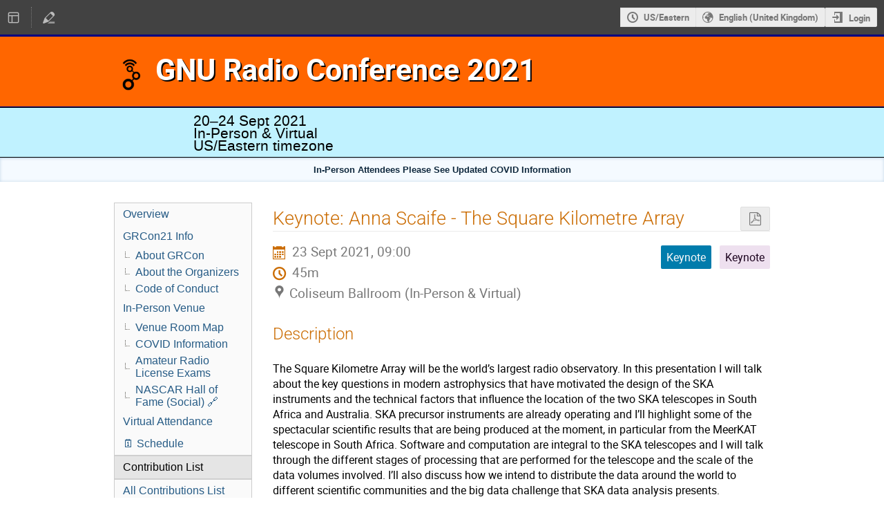

--- FILE ---
content_type: text/html; charset=utf-8
request_url: https://events.gnuradio.org/event/8/contributions/58/
body_size: 106389
content:
<!DOCTYPE html>

<html lang="en"
      prefix="og: http://ogp.me/ns#"
      data-canonical-locale="en-GB"
      data-static-site="false">
<head>
    <title>GNU Radio Conference 2021  (20-24 September 2021): Keynote: Anna Scaife - The Square Kilometre Array · GNU Radio Events (Indico)</title>
    <meta charset="UTF-8">
    <meta http-equiv="X-UA-Compatible" content="IE=edge">
    <meta name="csrf-token" id="csrf-token" content="00000000-0000-0000-0000-000000000000">
    <link rel="shortcut icon" type="image/x-icon" href="/images/indico.ico">

    <meta property="og:site_name" content="GNU Radio Events (Indico)">
    <meta property="og:image" content="/event/8/logo-341347491.png">
    <meta property="og:title" content="GNU Radio Conference 2021">
    <meta property="og:type" content="event">
    <meta property="og:description" content="GNU Radio Conference (GRCon) is the annual conference for the GNU Radio project and community, and has established itself as one of the premier industry events for Software Radio. It is a week-long conference that includes high-quality technical content and valuable networking opportunities. GRCon is a venue that highlights design, implementation, and theory that has been practically applied in a useful way. GRCon attendees come from a large variety of backgrounds, including industry,...">
    
    <script type="application/ld+json">
        {"@context":"http://schema.org","@type":"Event","description":"GNU Radio Conference (GRCon) is the annual conference for the GNU Radio project and community, and has established itself as one of the premier industry events for Software Radio. It is a week-long conference that includes high-quality technical content and valuable networking opportunities. GRCon is a venue that highlights design, implementation, and theory that has been practically applied in a useful way. GRCon attendees come from a large variety of backgrounds, including industry, academia, government, and hobbyists. \ud83d\udd17Updated COVID Information Key Dates January - Call for Participation posted March 5 - Open for Submissions April - Evaluation of in-person or purely online May - Start of ticket sales June 9 - 1st Round of Submissions closes August 2 - Main track (draft) schedule posted September 1 - Late Registration begins September 20 - Conference starts \ud83d\udd17Additional Details","endDate":"2021-09-24T17:00:00-04:00","image":"https://events.gnuradio.org/event/8/logo-341347491.png","location":{"@type":"Place","address":"Charlotte Airport Hotel, 2800 Coliseum Centre Dr., Charlotte, North Carolina 28217, USA","name":"In-Person \u0026 Virtual"},"name":"GNU Radio Conference 2021","startDate":"2021-09-20T08:00:00-04:00","url":"https://events.gnuradio.org/event/8/"}
    </script>

    <meta name="keywords" content="GRCon">

    
    

    <script type="text/javascript" src="/assets/i18n/en_GB.js"></script>
    <script type="text/javascript" src="/assets/i18n/en_GB-react.js"></script>
    <script type="text/javascript" src="/assets/js-vars/global.js"></script>

    <script src="/dist/js/exports.5844697a.bundle.js"></script>
    <script src="/dist/js/common-runtime.a3bcaff1.bundle.js"></script>
    <link rel="stylesheet" href="/dist/css/common.071f9c6f.css" />
    <script src="/dist/js/common.6afbfb43.bundle.js"></script>
    <link rel="stylesheet" href="/dist/css/react.d27fabdb.css" />
    <script src="/dist/js/react.b516eed9.bundle.js"></script>
    <script src="/dist/js/semantic-ui.32899e53.bundle.js"></script>
    <link rel="stylesheet" href="/dist/css/semantic-ui.03304b73.css" />
    <link rel="stylesheet" href="/dist/css/jquery.dee9784c.css" />
    <script src="/dist/js/jquery.3eec1c3c.bundle.js"></script>
    <link rel="stylesheet" href="/dist/css/main.73cf9c66.css" />
    <script src="/dist/js/main.c7fc3079.bundle.js"></script>
    <script src="/dist/js/module_core.009fd958.bundle.js"></script>
    <script src="/dist/js/module_events.creation.71413887.bundle.js"></script>
    <script src="/dist/js/module_attachments.29639c9c.bundle.js"></script>
    <script src="/dist/js/outdatedbrowser.f380fc26.bundle.js"></script>
    <link rel="stylesheet" href="/dist/css/outdatedbrowser.d6a30d6b.css" />
    <script src="/dist/js/module_events.display.e0c0cd1b.bundle.js"></script>
    <script src="/dist/js/module_events.contributions.7fc758fa.bundle.js"></script>
    <script src="/dist/js/module_events.header.b3c5c79c.bundle.js"></script>
    <script src="/dist/js/module_events.search.1bbd1ef2.bundle.js"></script>
    <link rel="stylesheet" href="/dist/css/conferences.a91a4900.css" />
    <script src="/dist/js/markdown.df7477a8.bundle.js"></script>
    
    

    

    
        <script>
            moment.locale(["en-gb", 'en']);
            IndicoGlobalVars.isUserAuthenticated = false;
        </script>
    

    <script type="text/javascript" src="/assets/js-vars/user.js"></script>

    <script src="/dist/js/mathjax.db7b9ad4.bundle.js"></script>


    <link rel="stylesheet" type="text/css" href="/event/8/1232838500.css">
    

    
</head>
<body data-user-id="null"
      data-debug="false"
      
          data-tinymce-content-css="[&#34;/dist/css/common.071f9c6f.css&#34;,&#34;/dist/css/react.d27fabdb.css&#34;,&#34;/dist/css/semantic-ui.03304b73.css&#34;,&#34;/dist/css/jquery.dee9784c.css&#34;,&#34;/dist/css/main.73cf9c66.css&#34;]"
      >
    <ind-bypass-block-links></ind-bypass-block-links>
    
        <div class="header">

    
    


    <div class="announcements" aria-live="assertive">
        
        
    </div>


<div class="page-header page-header-dark event-page-header">
    <div class="main-action-bar flexrow f-j-space-between f-a-center">
        <div class="button-bar flexrow f-j-start">
            

            
                

                

                <div id="event-calendar-link" data-event-id="8"
                     data-event-contrib-count="97"
                     data-event-session-block-count="48"
                     ></div>

                

                

                <button class="i-button text-color subtle icon-layout arrow js-dropdown" data-toggle="dropdown"
       title="Change theme"></button>
    <ul class="i-dropdown">
        
        
            
            
                <li>
                    
                        <a href="/event/8/timetable/?view=standard">Indico style</a>
                    
                </li>
            
                <li>
                    
                        <a href="/event/8/timetable/?view=standard_inline_minutes">Indico style - inline minutes</a>
                    
                </li>
            
                <li>
                    
                        <a href="/event/8/timetable/?view=standard_numbered">Indico style - numbered</a>
                    
                </li>
            
                <li>
                    
                        <a href="/event/8/timetable/?view=standard_numbered_inline_minutes">Indico style - numbered + minutes</a>
                    
                </li>
            
                <li>
                    
                        <a href="/event/8/timetable/?view=indico_weeks_view">Indico Weeks View</a>
                    
                </li>
            
        
    </ul>
                

                <span class="separator"></span>
            

            

            
                <a class="i-button text-color subtle icon-edit"
                   href="/event/8/manage/"
                   title="Switch to the management area of this event"></a>
            

            
        </div>

        
    

    <div id="session-bar" class="session-bar flexrow f-j-end ">
        <div class="toolbar">
            <div class="group">
                

                
    
    
        
        <article id="tz-selector-widget" style="display:none" aria-labelledby="tz-selector">
            <div>
                <h2 id="tz-selector">Choose timezone</h2>

                <div id="tz-profile-setting">
                    <span>Your profile timezone:</span>
                    <span></span>
                </div>

                <form id="tz-mode-form" action="/change-timezone" method="post">
                    <fieldset id="tz-modes">
                        <legend>Use timezone based on:</legend>
                        <div class="options">
                            <label>
                                <input type="radio" name="tz_mode" value="local"
                                checked
                                aria-label="Use the event/category timezone">
                                <span>Event/category</span>
                            </label>
                            
                            <label>
                                <input type="radio" name="tz_mode" value="custom"
                                    
                                    aria-label="Use a custom timezone">
                                <span>Custom</span>
                            </label>
                        </div>
                    </fieldset>
                    <label id="tz-custom-field">
                        <span>Select a custom timezone</span>
                        <select name="tz" size="12">
                            
                                <option value="Africa/Abidjan"  >
                                    Africa/Abidjan
                                </option>
                                <option value="Africa/Accra"  >
                                    Africa/Accra
                                </option>
                                <option value="Africa/Addis_Ababa"  >
                                    Africa/Addis_Ababa
                                </option>
                                <option value="Africa/Algiers"  >
                                    Africa/Algiers
                                </option>
                                <option value="Africa/Asmara"  >
                                    Africa/Asmara
                                </option>
                                <option value="Africa/Bamako"  >
                                    Africa/Bamako
                                </option>
                                <option value="Africa/Bangui"  >
                                    Africa/Bangui
                                </option>
                                <option value="Africa/Banjul"  >
                                    Africa/Banjul
                                </option>
                                <option value="Africa/Bissau"  >
                                    Africa/Bissau
                                </option>
                                <option value="Africa/Blantyre"  >
                                    Africa/Blantyre
                                </option>
                                <option value="Africa/Brazzaville"  >
                                    Africa/Brazzaville
                                </option>
                                <option value="Africa/Bujumbura"  >
                                    Africa/Bujumbura
                                </option>
                                <option value="Africa/Cairo"  >
                                    Africa/Cairo
                                </option>
                                <option value="Africa/Casablanca"  >
                                    Africa/Casablanca
                                </option>
                                <option value="Africa/Ceuta"  >
                                    Africa/Ceuta
                                </option>
                                <option value="Africa/Conakry"  >
                                    Africa/Conakry
                                </option>
                                <option value="Africa/Dakar"  >
                                    Africa/Dakar
                                </option>
                                <option value="Africa/Dar_es_Salaam"  >
                                    Africa/Dar_es_Salaam
                                </option>
                                <option value="Africa/Djibouti"  >
                                    Africa/Djibouti
                                </option>
                                <option value="Africa/Douala"  >
                                    Africa/Douala
                                </option>
                                <option value="Africa/El_Aaiun"  >
                                    Africa/El_Aaiun
                                </option>
                                <option value="Africa/Freetown"  >
                                    Africa/Freetown
                                </option>
                                <option value="Africa/Gaborone"  >
                                    Africa/Gaborone
                                </option>
                                <option value="Africa/Harare"  >
                                    Africa/Harare
                                </option>
                                <option value="Africa/Johannesburg"  >
                                    Africa/Johannesburg
                                </option>
                                <option value="Africa/Juba"  >
                                    Africa/Juba
                                </option>
                                <option value="Africa/Kampala"  >
                                    Africa/Kampala
                                </option>
                                <option value="Africa/Khartoum"  >
                                    Africa/Khartoum
                                </option>
                                <option value="Africa/Kigali"  >
                                    Africa/Kigali
                                </option>
                                <option value="Africa/Kinshasa"  >
                                    Africa/Kinshasa
                                </option>
                                <option value="Africa/Lagos"  >
                                    Africa/Lagos
                                </option>
                                <option value="Africa/Libreville"  >
                                    Africa/Libreville
                                </option>
                                <option value="Africa/Lome"  >
                                    Africa/Lome
                                </option>
                                <option value="Africa/Luanda"  >
                                    Africa/Luanda
                                </option>
                                <option value="Africa/Lubumbashi"  >
                                    Africa/Lubumbashi
                                </option>
                                <option value="Africa/Lusaka"  >
                                    Africa/Lusaka
                                </option>
                                <option value="Africa/Malabo"  >
                                    Africa/Malabo
                                </option>
                                <option value="Africa/Maputo"  >
                                    Africa/Maputo
                                </option>
                                <option value="Africa/Maseru"  >
                                    Africa/Maseru
                                </option>
                                <option value="Africa/Mbabane"  >
                                    Africa/Mbabane
                                </option>
                                <option value="Africa/Mogadishu"  >
                                    Africa/Mogadishu
                                </option>
                                <option value="Africa/Monrovia"  >
                                    Africa/Monrovia
                                </option>
                                <option value="Africa/Nairobi"  >
                                    Africa/Nairobi
                                </option>
                                <option value="Africa/Ndjamena"  >
                                    Africa/Ndjamena
                                </option>
                                <option value="Africa/Niamey"  >
                                    Africa/Niamey
                                </option>
                                <option value="Africa/Nouakchott"  >
                                    Africa/Nouakchott
                                </option>
                                <option value="Africa/Ouagadougou"  >
                                    Africa/Ouagadougou
                                </option>
                                <option value="Africa/Porto-Novo"  >
                                    Africa/Porto-Novo
                                </option>
                                <option value="Africa/Sao_Tome"  >
                                    Africa/Sao_Tome
                                </option>
                                <option value="Africa/Tripoli"  >
                                    Africa/Tripoli
                                </option>
                                <option value="Africa/Tunis"  >
                                    Africa/Tunis
                                </option>
                                <option value="Africa/Windhoek"  >
                                    Africa/Windhoek
                                </option>
                                <option value="America/Adak"  >
                                    America/Adak
                                </option>
                                <option value="America/Anchorage"  >
                                    America/Anchorage
                                </option>
                                <option value="America/Anguilla"  >
                                    America/Anguilla
                                </option>
                                <option value="America/Antigua"  >
                                    America/Antigua
                                </option>
                                <option value="America/Araguaina"  >
                                    America/Araguaina
                                </option>
                                <option value="America/Argentina/Buenos_Aires"  >
                                    America/Argentina/Buenos_Aires
                                </option>
                                <option value="America/Argentina/Catamarca"  >
                                    America/Argentina/Catamarca
                                </option>
                                <option value="America/Argentina/Cordoba"  >
                                    America/Argentina/Cordoba
                                </option>
                                <option value="America/Argentina/Jujuy"  >
                                    America/Argentina/Jujuy
                                </option>
                                <option value="America/Argentina/La_Rioja"  >
                                    America/Argentina/La_Rioja
                                </option>
                                <option value="America/Argentina/Mendoza"  >
                                    America/Argentina/Mendoza
                                </option>
                                <option value="America/Argentina/Rio_Gallegos"  >
                                    America/Argentina/Rio_Gallegos
                                </option>
                                <option value="America/Argentina/Salta"  >
                                    America/Argentina/Salta
                                </option>
                                <option value="America/Argentina/San_Juan"  >
                                    America/Argentina/San_Juan
                                </option>
                                <option value="America/Argentina/San_Luis"  >
                                    America/Argentina/San_Luis
                                </option>
                                <option value="America/Argentina/Tucuman"  >
                                    America/Argentina/Tucuman
                                </option>
                                <option value="America/Argentina/Ushuaia"  >
                                    America/Argentina/Ushuaia
                                </option>
                                <option value="America/Aruba"  >
                                    America/Aruba
                                </option>
                                <option value="America/Asuncion"  >
                                    America/Asuncion
                                </option>
                                <option value="America/Atikokan"  >
                                    America/Atikokan
                                </option>
                                <option value="America/Bahia"  >
                                    America/Bahia
                                </option>
                                <option value="America/Bahia_Banderas"  >
                                    America/Bahia_Banderas
                                </option>
                                <option value="America/Barbados"  >
                                    America/Barbados
                                </option>
                                <option value="America/Belem"  >
                                    America/Belem
                                </option>
                                <option value="America/Belize"  >
                                    America/Belize
                                </option>
                                <option value="America/Blanc-Sablon"  >
                                    America/Blanc-Sablon
                                </option>
                                <option value="America/Boa_Vista"  >
                                    America/Boa_Vista
                                </option>
                                <option value="America/Bogota"  >
                                    America/Bogota
                                </option>
                                <option value="America/Boise"  >
                                    America/Boise
                                </option>
                                <option value="America/Cambridge_Bay"  >
                                    America/Cambridge_Bay
                                </option>
                                <option value="America/Campo_Grande"  >
                                    America/Campo_Grande
                                </option>
                                <option value="America/Cancun"  >
                                    America/Cancun
                                </option>
                                <option value="America/Caracas"  >
                                    America/Caracas
                                </option>
                                <option value="America/Cayenne"  >
                                    America/Cayenne
                                </option>
                                <option value="America/Cayman"  >
                                    America/Cayman
                                </option>
                                <option value="America/Chicago"  >
                                    America/Chicago
                                </option>
                                <option value="America/Chihuahua"  >
                                    America/Chihuahua
                                </option>
                                <option value="America/Ciudad_Juarez"  >
                                    America/Ciudad_Juarez
                                </option>
                                <option value="America/Costa_Rica"  >
                                    America/Costa_Rica
                                </option>
                                <option value="America/Coyhaique"  >
                                    America/Coyhaique
                                </option>
                                <option value="America/Creston"  >
                                    America/Creston
                                </option>
                                <option value="America/Cuiaba"  >
                                    America/Cuiaba
                                </option>
                                <option value="America/Curacao"  >
                                    America/Curacao
                                </option>
                                <option value="America/Danmarkshavn"  >
                                    America/Danmarkshavn
                                </option>
                                <option value="America/Dawson"  >
                                    America/Dawson
                                </option>
                                <option value="America/Dawson_Creek"  >
                                    America/Dawson_Creek
                                </option>
                                <option value="America/Denver"  >
                                    America/Denver
                                </option>
                                <option value="America/Detroit"  >
                                    America/Detroit
                                </option>
                                <option value="America/Dominica"  >
                                    America/Dominica
                                </option>
                                <option value="America/Edmonton"  >
                                    America/Edmonton
                                </option>
                                <option value="America/Eirunepe"  >
                                    America/Eirunepe
                                </option>
                                <option value="America/El_Salvador"  >
                                    America/El_Salvador
                                </option>
                                <option value="America/Fort_Nelson"  >
                                    America/Fort_Nelson
                                </option>
                                <option value="America/Fortaleza"  >
                                    America/Fortaleza
                                </option>
                                <option value="America/Glace_Bay"  >
                                    America/Glace_Bay
                                </option>
                                <option value="America/Goose_Bay"  >
                                    America/Goose_Bay
                                </option>
                                <option value="America/Grand_Turk"  >
                                    America/Grand_Turk
                                </option>
                                <option value="America/Grenada"  >
                                    America/Grenada
                                </option>
                                <option value="America/Guadeloupe"  >
                                    America/Guadeloupe
                                </option>
                                <option value="America/Guatemala"  >
                                    America/Guatemala
                                </option>
                                <option value="America/Guayaquil"  >
                                    America/Guayaquil
                                </option>
                                <option value="America/Guyana"  >
                                    America/Guyana
                                </option>
                                <option value="America/Halifax"  >
                                    America/Halifax
                                </option>
                                <option value="America/Havana"  >
                                    America/Havana
                                </option>
                                <option value="America/Hermosillo"  >
                                    America/Hermosillo
                                </option>
                                <option value="America/Indiana/Indianapolis"  >
                                    America/Indiana/Indianapolis
                                </option>
                                <option value="America/Indiana/Knox"  >
                                    America/Indiana/Knox
                                </option>
                                <option value="America/Indiana/Marengo"  >
                                    America/Indiana/Marengo
                                </option>
                                <option value="America/Indiana/Petersburg"  >
                                    America/Indiana/Petersburg
                                </option>
                                <option value="America/Indiana/Tell_City"  >
                                    America/Indiana/Tell_City
                                </option>
                                <option value="America/Indiana/Vevay"  >
                                    America/Indiana/Vevay
                                </option>
                                <option value="America/Indiana/Vincennes"  >
                                    America/Indiana/Vincennes
                                </option>
                                <option value="America/Indiana/Winamac"  >
                                    America/Indiana/Winamac
                                </option>
                                <option value="America/Inuvik"  >
                                    America/Inuvik
                                </option>
                                <option value="America/Iqaluit"  >
                                    America/Iqaluit
                                </option>
                                <option value="America/Jamaica"  >
                                    America/Jamaica
                                </option>
                                <option value="America/Juneau"  >
                                    America/Juneau
                                </option>
                                <option value="America/Kentucky/Louisville"  >
                                    America/Kentucky/Louisville
                                </option>
                                <option value="America/Kentucky/Monticello"  >
                                    America/Kentucky/Monticello
                                </option>
                                <option value="America/Kralendijk"  >
                                    America/Kralendijk
                                </option>
                                <option value="America/La_Paz"  >
                                    America/La_Paz
                                </option>
                                <option value="America/Lima"  >
                                    America/Lima
                                </option>
                                <option value="America/Los_Angeles"  >
                                    America/Los_Angeles
                                </option>
                                <option value="America/Lower_Princes"  >
                                    America/Lower_Princes
                                </option>
                                <option value="America/Maceio"  >
                                    America/Maceio
                                </option>
                                <option value="America/Managua"  >
                                    America/Managua
                                </option>
                                <option value="America/Manaus"  >
                                    America/Manaus
                                </option>
                                <option value="America/Marigot"  >
                                    America/Marigot
                                </option>
                                <option value="America/Martinique"  >
                                    America/Martinique
                                </option>
                                <option value="America/Matamoros"  >
                                    America/Matamoros
                                </option>
                                <option value="America/Mazatlan"  >
                                    America/Mazatlan
                                </option>
                                <option value="America/Menominee"  >
                                    America/Menominee
                                </option>
                                <option value="America/Merida"  >
                                    America/Merida
                                </option>
                                <option value="America/Metlakatla"  >
                                    America/Metlakatla
                                </option>
                                <option value="America/Mexico_City"  >
                                    America/Mexico_City
                                </option>
                                <option value="America/Miquelon"  >
                                    America/Miquelon
                                </option>
                                <option value="America/Moncton"  >
                                    America/Moncton
                                </option>
                                <option value="America/Monterrey"  >
                                    America/Monterrey
                                </option>
                                <option value="America/Montevideo"  >
                                    America/Montevideo
                                </option>
                                <option value="America/Montserrat"  >
                                    America/Montserrat
                                </option>
                                <option value="America/Nassau"  >
                                    America/Nassau
                                </option>
                                <option value="America/New_York"  >
                                    America/New_York
                                </option>
                                <option value="America/Nome"  >
                                    America/Nome
                                </option>
                                <option value="America/Noronha"  >
                                    America/Noronha
                                </option>
                                <option value="America/North_Dakota/Beulah"  >
                                    America/North_Dakota/Beulah
                                </option>
                                <option value="America/North_Dakota/Center"  >
                                    America/North_Dakota/Center
                                </option>
                                <option value="America/North_Dakota/New_Salem"  >
                                    America/North_Dakota/New_Salem
                                </option>
                                <option value="America/Nuuk"  >
                                    America/Nuuk
                                </option>
                                <option value="America/Ojinaga"  >
                                    America/Ojinaga
                                </option>
                                <option value="America/Panama"  >
                                    America/Panama
                                </option>
                                <option value="America/Paramaribo"  >
                                    America/Paramaribo
                                </option>
                                <option value="America/Phoenix"  >
                                    America/Phoenix
                                </option>
                                <option value="America/Port-au-Prince"  >
                                    America/Port-au-Prince
                                </option>
                                <option value="America/Port_of_Spain"  >
                                    America/Port_of_Spain
                                </option>
                                <option value="America/Porto_Velho"  >
                                    America/Porto_Velho
                                </option>
                                <option value="America/Puerto_Rico"  >
                                    America/Puerto_Rico
                                </option>
                                <option value="America/Punta_Arenas"  >
                                    America/Punta_Arenas
                                </option>
                                <option value="America/Rankin_Inlet"  >
                                    America/Rankin_Inlet
                                </option>
                                <option value="America/Recife"  >
                                    America/Recife
                                </option>
                                <option value="America/Regina"  >
                                    America/Regina
                                </option>
                                <option value="America/Resolute"  >
                                    America/Resolute
                                </option>
                                <option value="America/Rio_Branco"  >
                                    America/Rio_Branco
                                </option>
                                <option value="America/Santarem"  >
                                    America/Santarem
                                </option>
                                <option value="America/Santiago"  >
                                    America/Santiago
                                </option>
                                <option value="America/Santo_Domingo"  >
                                    America/Santo_Domingo
                                </option>
                                <option value="America/Sao_Paulo"  >
                                    America/Sao_Paulo
                                </option>
                                <option value="America/Scoresbysund"  >
                                    America/Scoresbysund
                                </option>
                                <option value="America/Sitka"  >
                                    America/Sitka
                                </option>
                                <option value="America/St_Barthelemy"  >
                                    America/St_Barthelemy
                                </option>
                                <option value="America/St_Johns"  >
                                    America/St_Johns
                                </option>
                                <option value="America/St_Kitts"  >
                                    America/St_Kitts
                                </option>
                                <option value="America/St_Lucia"  >
                                    America/St_Lucia
                                </option>
                                <option value="America/St_Thomas"  >
                                    America/St_Thomas
                                </option>
                                <option value="America/St_Vincent"  >
                                    America/St_Vincent
                                </option>
                                <option value="America/Swift_Current"  >
                                    America/Swift_Current
                                </option>
                                <option value="America/Tegucigalpa"  >
                                    America/Tegucigalpa
                                </option>
                                <option value="America/Thule"  >
                                    America/Thule
                                </option>
                                <option value="America/Tijuana"  >
                                    America/Tijuana
                                </option>
                                <option value="America/Toronto"  >
                                    America/Toronto
                                </option>
                                <option value="America/Tortola"  >
                                    America/Tortola
                                </option>
                                <option value="America/Vancouver"  >
                                    America/Vancouver
                                </option>
                                <option value="America/Whitehorse"  >
                                    America/Whitehorse
                                </option>
                                <option value="America/Winnipeg"  >
                                    America/Winnipeg
                                </option>
                                <option value="America/Yakutat"  >
                                    America/Yakutat
                                </option>
                                <option value="Antarctica/Casey"  >
                                    Antarctica/Casey
                                </option>
                                <option value="Antarctica/Davis"  >
                                    Antarctica/Davis
                                </option>
                                <option value="Antarctica/DumontDUrville"  >
                                    Antarctica/DumontDUrville
                                </option>
                                <option value="Antarctica/Macquarie"  >
                                    Antarctica/Macquarie
                                </option>
                                <option value="Antarctica/Mawson"  >
                                    Antarctica/Mawson
                                </option>
                                <option value="Antarctica/McMurdo"  >
                                    Antarctica/McMurdo
                                </option>
                                <option value="Antarctica/Palmer"  >
                                    Antarctica/Palmer
                                </option>
                                <option value="Antarctica/Rothera"  >
                                    Antarctica/Rothera
                                </option>
                                <option value="Antarctica/Syowa"  >
                                    Antarctica/Syowa
                                </option>
                                <option value="Antarctica/Troll"  >
                                    Antarctica/Troll
                                </option>
                                <option value="Antarctica/Vostok"  >
                                    Antarctica/Vostok
                                </option>
                                <option value="Arctic/Longyearbyen"  >
                                    Arctic/Longyearbyen
                                </option>
                                <option value="Asia/Aden"  >
                                    Asia/Aden
                                </option>
                                <option value="Asia/Almaty"  >
                                    Asia/Almaty
                                </option>
                                <option value="Asia/Amman"  >
                                    Asia/Amman
                                </option>
                                <option value="Asia/Anadyr"  >
                                    Asia/Anadyr
                                </option>
                                <option value="Asia/Aqtau"  >
                                    Asia/Aqtau
                                </option>
                                <option value="Asia/Aqtobe"  >
                                    Asia/Aqtobe
                                </option>
                                <option value="Asia/Ashgabat"  >
                                    Asia/Ashgabat
                                </option>
                                <option value="Asia/Atyrau"  >
                                    Asia/Atyrau
                                </option>
                                <option value="Asia/Baghdad"  >
                                    Asia/Baghdad
                                </option>
                                <option value="Asia/Bahrain"  >
                                    Asia/Bahrain
                                </option>
                                <option value="Asia/Baku"  >
                                    Asia/Baku
                                </option>
                                <option value="Asia/Bangkok"  >
                                    Asia/Bangkok
                                </option>
                                <option value="Asia/Barnaul"  >
                                    Asia/Barnaul
                                </option>
                                <option value="Asia/Beirut"  >
                                    Asia/Beirut
                                </option>
                                <option value="Asia/Bishkek"  >
                                    Asia/Bishkek
                                </option>
                                <option value="Asia/Brunei"  >
                                    Asia/Brunei
                                </option>
                                <option value="Asia/Chita"  >
                                    Asia/Chita
                                </option>
                                <option value="Asia/Colombo"  >
                                    Asia/Colombo
                                </option>
                                <option value="Asia/Damascus"  >
                                    Asia/Damascus
                                </option>
                                <option value="Asia/Dhaka"  >
                                    Asia/Dhaka
                                </option>
                                <option value="Asia/Dili"  >
                                    Asia/Dili
                                </option>
                                <option value="Asia/Dubai"  >
                                    Asia/Dubai
                                </option>
                                <option value="Asia/Dushanbe"  >
                                    Asia/Dushanbe
                                </option>
                                <option value="Asia/Famagusta"  >
                                    Asia/Famagusta
                                </option>
                                <option value="Asia/Gaza"  >
                                    Asia/Gaza
                                </option>
                                <option value="Asia/Hebron"  >
                                    Asia/Hebron
                                </option>
                                <option value="Asia/Ho_Chi_Minh"  >
                                    Asia/Ho_Chi_Minh
                                </option>
                                <option value="Asia/Hong_Kong"  >
                                    Asia/Hong_Kong
                                </option>
                                <option value="Asia/Hovd"  >
                                    Asia/Hovd
                                </option>
                                <option value="Asia/Irkutsk"  >
                                    Asia/Irkutsk
                                </option>
                                <option value="Asia/Jakarta"  >
                                    Asia/Jakarta
                                </option>
                                <option value="Asia/Jayapura"  >
                                    Asia/Jayapura
                                </option>
                                <option value="Asia/Jerusalem"  >
                                    Asia/Jerusalem
                                </option>
                                <option value="Asia/Kabul"  >
                                    Asia/Kabul
                                </option>
                                <option value="Asia/Kamchatka"  >
                                    Asia/Kamchatka
                                </option>
                                <option value="Asia/Karachi"  >
                                    Asia/Karachi
                                </option>
                                <option value="Asia/Kathmandu"  >
                                    Asia/Kathmandu
                                </option>
                                <option value="Asia/Khandyga"  >
                                    Asia/Khandyga
                                </option>
                                <option value="Asia/Kolkata"  >
                                    Asia/Kolkata
                                </option>
                                <option value="Asia/Krasnoyarsk"  >
                                    Asia/Krasnoyarsk
                                </option>
                                <option value="Asia/Kuala_Lumpur"  >
                                    Asia/Kuala_Lumpur
                                </option>
                                <option value="Asia/Kuching"  >
                                    Asia/Kuching
                                </option>
                                <option value="Asia/Kuwait"  >
                                    Asia/Kuwait
                                </option>
                                <option value="Asia/Macau"  >
                                    Asia/Macau
                                </option>
                                <option value="Asia/Magadan"  >
                                    Asia/Magadan
                                </option>
                                <option value="Asia/Makassar"  >
                                    Asia/Makassar
                                </option>
                                <option value="Asia/Manila"  >
                                    Asia/Manila
                                </option>
                                <option value="Asia/Muscat"  >
                                    Asia/Muscat
                                </option>
                                <option value="Asia/Nicosia"  >
                                    Asia/Nicosia
                                </option>
                                <option value="Asia/Novokuznetsk"  >
                                    Asia/Novokuznetsk
                                </option>
                                <option value="Asia/Novosibirsk"  >
                                    Asia/Novosibirsk
                                </option>
                                <option value="Asia/Omsk"  >
                                    Asia/Omsk
                                </option>
                                <option value="Asia/Oral"  >
                                    Asia/Oral
                                </option>
                                <option value="Asia/Phnom_Penh"  >
                                    Asia/Phnom_Penh
                                </option>
                                <option value="Asia/Pontianak"  >
                                    Asia/Pontianak
                                </option>
                                <option value="Asia/Pyongyang"  >
                                    Asia/Pyongyang
                                </option>
                                <option value="Asia/Qatar"  >
                                    Asia/Qatar
                                </option>
                                <option value="Asia/Qostanay"  >
                                    Asia/Qostanay
                                </option>
                                <option value="Asia/Qyzylorda"  >
                                    Asia/Qyzylorda
                                </option>
                                <option value="Asia/Riyadh"  >
                                    Asia/Riyadh
                                </option>
                                <option value="Asia/Sakhalin"  >
                                    Asia/Sakhalin
                                </option>
                                <option value="Asia/Samarkand"  >
                                    Asia/Samarkand
                                </option>
                                <option value="Asia/Seoul"  >
                                    Asia/Seoul
                                </option>
                                <option value="Asia/Shanghai"  >
                                    Asia/Shanghai
                                </option>
                                <option value="Asia/Singapore"  >
                                    Asia/Singapore
                                </option>
                                <option value="Asia/Srednekolymsk"  >
                                    Asia/Srednekolymsk
                                </option>
                                <option value="Asia/Taipei"  >
                                    Asia/Taipei
                                </option>
                                <option value="Asia/Tashkent"  >
                                    Asia/Tashkent
                                </option>
                                <option value="Asia/Tbilisi"  >
                                    Asia/Tbilisi
                                </option>
                                <option value="Asia/Tehran"  >
                                    Asia/Tehran
                                </option>
                                <option value="Asia/Thimphu"  >
                                    Asia/Thimphu
                                </option>
                                <option value="Asia/Tokyo"  >
                                    Asia/Tokyo
                                </option>
                                <option value="Asia/Tomsk"  >
                                    Asia/Tomsk
                                </option>
                                <option value="Asia/Ulaanbaatar"  >
                                    Asia/Ulaanbaatar
                                </option>
                                <option value="Asia/Urumqi"  >
                                    Asia/Urumqi
                                </option>
                                <option value="Asia/Ust-Nera"  >
                                    Asia/Ust-Nera
                                </option>
                                <option value="Asia/Vientiane"  >
                                    Asia/Vientiane
                                </option>
                                <option value="Asia/Vladivostok"  >
                                    Asia/Vladivostok
                                </option>
                                <option value="Asia/Yakutsk"  >
                                    Asia/Yakutsk
                                </option>
                                <option value="Asia/Yangon"  >
                                    Asia/Yangon
                                </option>
                                <option value="Asia/Yekaterinburg"  >
                                    Asia/Yekaterinburg
                                </option>
                                <option value="Asia/Yerevan"  >
                                    Asia/Yerevan
                                </option>
                                <option value="Atlantic/Azores"  >
                                    Atlantic/Azores
                                </option>
                                <option value="Atlantic/Bermuda"  >
                                    Atlantic/Bermuda
                                </option>
                                <option value="Atlantic/Canary"  >
                                    Atlantic/Canary
                                </option>
                                <option value="Atlantic/Cape_Verde"  >
                                    Atlantic/Cape_Verde
                                </option>
                                <option value="Atlantic/Faroe"  >
                                    Atlantic/Faroe
                                </option>
                                <option value="Atlantic/Madeira"  >
                                    Atlantic/Madeira
                                </option>
                                <option value="Atlantic/Reykjavik"  >
                                    Atlantic/Reykjavik
                                </option>
                                <option value="Atlantic/South_Georgia"  >
                                    Atlantic/South_Georgia
                                </option>
                                <option value="Atlantic/St_Helena"  >
                                    Atlantic/St_Helena
                                </option>
                                <option value="Atlantic/Stanley"  >
                                    Atlantic/Stanley
                                </option>
                                <option value="Australia/Adelaide"  >
                                    Australia/Adelaide
                                </option>
                                <option value="Australia/Brisbane"  >
                                    Australia/Brisbane
                                </option>
                                <option value="Australia/Broken_Hill"  >
                                    Australia/Broken_Hill
                                </option>
                                <option value="Australia/Darwin"  >
                                    Australia/Darwin
                                </option>
                                <option value="Australia/Eucla"  >
                                    Australia/Eucla
                                </option>
                                <option value="Australia/Hobart"  >
                                    Australia/Hobart
                                </option>
                                <option value="Australia/Lindeman"  >
                                    Australia/Lindeman
                                </option>
                                <option value="Australia/Lord_Howe"  >
                                    Australia/Lord_Howe
                                </option>
                                <option value="Australia/Melbourne"  >
                                    Australia/Melbourne
                                </option>
                                <option value="Australia/Perth"  >
                                    Australia/Perth
                                </option>
                                <option value="Australia/Sydney"  >
                                    Australia/Sydney
                                </option>
                                <option value="Canada/Atlantic"  >
                                    Canada/Atlantic
                                </option>
                                <option value="Canada/Central"  >
                                    Canada/Central
                                </option>
                                <option value="Canada/Eastern"  >
                                    Canada/Eastern
                                </option>
                                <option value="Canada/Mountain"  >
                                    Canada/Mountain
                                </option>
                                <option value="Canada/Newfoundland"  >
                                    Canada/Newfoundland
                                </option>
                                <option value="Canada/Pacific"  >
                                    Canada/Pacific
                                </option>
                                <option value="Europe/Amsterdam"  >
                                    Europe/Amsterdam
                                </option>
                                <option value="Europe/Andorra"  >
                                    Europe/Andorra
                                </option>
                                <option value="Europe/Astrakhan"  >
                                    Europe/Astrakhan
                                </option>
                                <option value="Europe/Athens"  >
                                    Europe/Athens
                                </option>
                                <option value="Europe/Belgrade"  >
                                    Europe/Belgrade
                                </option>
                                <option value="Europe/Berlin"  >
                                    Europe/Berlin
                                </option>
                                <option value="Europe/Bratislava"  >
                                    Europe/Bratislava
                                </option>
                                <option value="Europe/Brussels"  >
                                    Europe/Brussels
                                </option>
                                <option value="Europe/Bucharest"  >
                                    Europe/Bucharest
                                </option>
                                <option value="Europe/Budapest"  >
                                    Europe/Budapest
                                </option>
                                <option value="Europe/Busingen"  >
                                    Europe/Busingen
                                </option>
                                <option value="Europe/Chisinau"  >
                                    Europe/Chisinau
                                </option>
                                <option value="Europe/Copenhagen"  >
                                    Europe/Copenhagen
                                </option>
                                <option value="Europe/Dublin"  >
                                    Europe/Dublin
                                </option>
                                <option value="Europe/Gibraltar"  >
                                    Europe/Gibraltar
                                </option>
                                <option value="Europe/Guernsey"  >
                                    Europe/Guernsey
                                </option>
                                <option value="Europe/Helsinki"  >
                                    Europe/Helsinki
                                </option>
                                <option value="Europe/Isle_of_Man"  >
                                    Europe/Isle_of_Man
                                </option>
                                <option value="Europe/Istanbul"  >
                                    Europe/Istanbul
                                </option>
                                <option value="Europe/Jersey"  >
                                    Europe/Jersey
                                </option>
                                <option value="Europe/Kaliningrad"  >
                                    Europe/Kaliningrad
                                </option>
                                <option value="Europe/Kirov"  >
                                    Europe/Kirov
                                </option>
                                <option value="Europe/Kyiv"  >
                                    Europe/Kyiv
                                </option>
                                <option value="Europe/Lisbon"  >
                                    Europe/Lisbon
                                </option>
                                <option value="Europe/Ljubljana"  >
                                    Europe/Ljubljana
                                </option>
                                <option value="Europe/London"  >
                                    Europe/London
                                </option>
                                <option value="Europe/Luxembourg"  >
                                    Europe/Luxembourg
                                </option>
                                <option value="Europe/Madrid"  >
                                    Europe/Madrid
                                </option>
                                <option value="Europe/Malta"  >
                                    Europe/Malta
                                </option>
                                <option value="Europe/Mariehamn"  >
                                    Europe/Mariehamn
                                </option>
                                <option value="Europe/Minsk"  >
                                    Europe/Minsk
                                </option>
                                <option value="Europe/Monaco"  >
                                    Europe/Monaco
                                </option>
                                <option value="Europe/Moscow"  >
                                    Europe/Moscow
                                </option>
                                <option value="Europe/Oslo"  >
                                    Europe/Oslo
                                </option>
                                <option value="Europe/Paris"  >
                                    Europe/Paris
                                </option>
                                <option value="Europe/Podgorica"  >
                                    Europe/Podgorica
                                </option>
                                <option value="Europe/Prague"  >
                                    Europe/Prague
                                </option>
                                <option value="Europe/Riga"  >
                                    Europe/Riga
                                </option>
                                <option value="Europe/Rome"  >
                                    Europe/Rome
                                </option>
                                <option value="Europe/Samara"  >
                                    Europe/Samara
                                </option>
                                <option value="Europe/San_Marino"  >
                                    Europe/San_Marino
                                </option>
                                <option value="Europe/Sarajevo"  >
                                    Europe/Sarajevo
                                </option>
                                <option value="Europe/Saratov"  >
                                    Europe/Saratov
                                </option>
                                <option value="Europe/Simferopol"  >
                                    Europe/Simferopol
                                </option>
                                <option value="Europe/Skopje"  >
                                    Europe/Skopje
                                </option>
                                <option value="Europe/Sofia"  >
                                    Europe/Sofia
                                </option>
                                <option value="Europe/Stockholm"  >
                                    Europe/Stockholm
                                </option>
                                <option value="Europe/Tallinn"  >
                                    Europe/Tallinn
                                </option>
                                <option value="Europe/Tirane"  >
                                    Europe/Tirane
                                </option>
                                <option value="Europe/Ulyanovsk"  >
                                    Europe/Ulyanovsk
                                </option>
                                <option value="Europe/Vaduz"  >
                                    Europe/Vaduz
                                </option>
                                <option value="Europe/Vatican"  >
                                    Europe/Vatican
                                </option>
                                <option value="Europe/Vienna"  >
                                    Europe/Vienna
                                </option>
                                <option value="Europe/Vilnius"  >
                                    Europe/Vilnius
                                </option>
                                <option value="Europe/Volgograd"  >
                                    Europe/Volgograd
                                </option>
                                <option value="Europe/Warsaw"  >
                                    Europe/Warsaw
                                </option>
                                <option value="Europe/Zagreb"  >
                                    Europe/Zagreb
                                </option>
                                <option value="Europe/Zurich"  >
                                    Europe/Zurich
                                </option>
                                <option value="GMT"  >
                                    GMT
                                </option>
                                <option value="Indian/Antananarivo"  >
                                    Indian/Antananarivo
                                </option>
                                <option value="Indian/Chagos"  >
                                    Indian/Chagos
                                </option>
                                <option value="Indian/Christmas"  >
                                    Indian/Christmas
                                </option>
                                <option value="Indian/Cocos"  >
                                    Indian/Cocos
                                </option>
                                <option value="Indian/Comoro"  >
                                    Indian/Comoro
                                </option>
                                <option value="Indian/Kerguelen"  >
                                    Indian/Kerguelen
                                </option>
                                <option value="Indian/Mahe"  >
                                    Indian/Mahe
                                </option>
                                <option value="Indian/Maldives"  >
                                    Indian/Maldives
                                </option>
                                <option value="Indian/Mauritius"  >
                                    Indian/Mauritius
                                </option>
                                <option value="Indian/Mayotte"  >
                                    Indian/Mayotte
                                </option>
                                <option value="Indian/Reunion"  >
                                    Indian/Reunion
                                </option>
                                <option value="Pacific/Apia"  >
                                    Pacific/Apia
                                </option>
                                <option value="Pacific/Auckland"  >
                                    Pacific/Auckland
                                </option>
                                <option value="Pacific/Bougainville"  >
                                    Pacific/Bougainville
                                </option>
                                <option value="Pacific/Chatham"  >
                                    Pacific/Chatham
                                </option>
                                <option value="Pacific/Chuuk"  >
                                    Pacific/Chuuk
                                </option>
                                <option value="Pacific/Easter"  >
                                    Pacific/Easter
                                </option>
                                <option value="Pacific/Efate"  >
                                    Pacific/Efate
                                </option>
                                <option value="Pacific/Fakaofo"  >
                                    Pacific/Fakaofo
                                </option>
                                <option value="Pacific/Fiji"  >
                                    Pacific/Fiji
                                </option>
                                <option value="Pacific/Funafuti"  >
                                    Pacific/Funafuti
                                </option>
                                <option value="Pacific/Galapagos"  >
                                    Pacific/Galapagos
                                </option>
                                <option value="Pacific/Gambier"  >
                                    Pacific/Gambier
                                </option>
                                <option value="Pacific/Guadalcanal"  >
                                    Pacific/Guadalcanal
                                </option>
                                <option value="Pacific/Guam"  >
                                    Pacific/Guam
                                </option>
                                <option value="Pacific/Honolulu"  >
                                    Pacific/Honolulu
                                </option>
                                <option value="Pacific/Kanton"  >
                                    Pacific/Kanton
                                </option>
                                <option value="Pacific/Kiritimati"  >
                                    Pacific/Kiritimati
                                </option>
                                <option value="Pacific/Kosrae"  >
                                    Pacific/Kosrae
                                </option>
                                <option value="Pacific/Kwajalein"  >
                                    Pacific/Kwajalein
                                </option>
                                <option value="Pacific/Majuro"  >
                                    Pacific/Majuro
                                </option>
                                <option value="Pacific/Marquesas"  >
                                    Pacific/Marquesas
                                </option>
                                <option value="Pacific/Midway"  >
                                    Pacific/Midway
                                </option>
                                <option value="Pacific/Nauru"  >
                                    Pacific/Nauru
                                </option>
                                <option value="Pacific/Niue"  >
                                    Pacific/Niue
                                </option>
                                <option value="Pacific/Norfolk"  >
                                    Pacific/Norfolk
                                </option>
                                <option value="Pacific/Noumea"  >
                                    Pacific/Noumea
                                </option>
                                <option value="Pacific/Pago_Pago"  >
                                    Pacific/Pago_Pago
                                </option>
                                <option value="Pacific/Palau"  >
                                    Pacific/Palau
                                </option>
                                <option value="Pacific/Pitcairn"  >
                                    Pacific/Pitcairn
                                </option>
                                <option value="Pacific/Pohnpei"  >
                                    Pacific/Pohnpei
                                </option>
                                <option value="Pacific/Port_Moresby"  >
                                    Pacific/Port_Moresby
                                </option>
                                <option value="Pacific/Rarotonga"  >
                                    Pacific/Rarotonga
                                </option>
                                <option value="Pacific/Saipan"  >
                                    Pacific/Saipan
                                </option>
                                <option value="Pacific/Tahiti"  >
                                    Pacific/Tahiti
                                </option>
                                <option value="Pacific/Tarawa"  >
                                    Pacific/Tarawa
                                </option>
                                <option value="Pacific/Tongatapu"  >
                                    Pacific/Tongatapu
                                </option>
                                <option value="Pacific/Wake"  >
                                    Pacific/Wake
                                </option>
                                <option value="Pacific/Wallis"  >
                                    Pacific/Wallis
                                </option>
                                <option value="US/Alaska"  >
                                    US/Alaska
                                </option>
                                <option value="US/Arizona"  >
                                    US/Arizona
                                </option>
                                <option value="US/Central"  >
                                    US/Central
                                </option>
                                <option value="US/Eastern"  >
                                    US/Eastern
                                </option>
                                <option value="US/Hawaii"  >
                                    US/Hawaii
                                </option>
                                <option value="US/Mountain"  >
                                    US/Mountain
                                </option>
                                <option value="US/Pacific"  >
                                    US/Pacific
                                </option>
                                <option value="UTC" selected >
                                    UTC
                                </option>
                        </select>
                    </label>
                    
                    <button data-href="/change-timezone"
                            data-method="POST"
                            data-params-selector="#tz-mode-form [name=tz_mode]:checked,
                                                  #tz-mode-form [name=tz],
                                                  #tz-mode-form [name=update_user]:checked"
                            data-reload-after
                            data-ajax>
                        Save
                    </button>
                </form>
            </div>
        </article>

        <button id="tz-selector-link" class="i-button icon-time arrow">US/Eastern</button>
    


                
                    
    
    
    
    
    
        <button id="language-selector-link" class="icon-earth i-button arrow js-dropdown"
                data-toggle="dropdown"
                aria-label="The current language is English (United Kingdom). Use a different language.">English (United Kingdom)</button>
    
    
        <ul id="language-list" class="i-dropdown">
            
                
                <li>
                    
                        <button data-href="/change-language"
                                data-method="POST"
                                data-params='{&#34;lang&#34;:&#34;de_DE&#34;}'
                                data-reload-after
                                data-ajax
                                lang="de-DE">Deutsch (Deutschland)</button>
                    
                </li>
            
                
                <li>
                    
                        <button data-href="/change-language"
                                data-method="POST"
                                data-params='{&#34;lang&#34;:&#34;en_CA&#34;}'
                                data-reload-after
                                data-ajax
                                lang="en-CA">English (Canada)</button>
                    
                </li>
            
                
                <li>
                    
                        <button disabled title="This is your current language." lang="en-GB">English (United Kingdom)</button>
                    
                </li>
            
                
                <li>
                    
                        <button data-href="/change-language"
                                data-method="POST"
                                data-params='{&#34;lang&#34;:&#34;en_US&#34;}'
                                data-reload-after
                                data-ajax
                                lang="en-US">English (United States)</button>
                    
                </li>
            
                
                <li>
                    
                        <button data-href="/change-language"
                                data-method="POST"
                                data-params='{&#34;lang&#34;:&#34;es_ES&#34;}'
                                data-reload-after
                                data-ajax
                                lang="es-ES">Español (España)</button>
                    
                </li>
            
                
                <li>
                    
                        <button data-href="/change-language"
                                data-method="POST"
                                data-params='{&#34;lang&#34;:&#34;fr_FR&#34;}'
                                data-reload-after
                                data-ajax
                                lang="fr-FR">Français (France)</button>
                    
                </li>
            
                
                <li>
                    
                        <button data-href="/change-language"
                                data-method="POST"
                                data-params='{&#34;lang&#34;:&#34;it_IT&#34;}'
                                data-reload-after
                                data-ajax
                                lang="it-IT">Italiano (Italia)</button>
                    
                </li>
            
                
                <li>
                    
                        <button data-href="/change-language"
                                data-method="POST"
                                data-params='{&#34;lang&#34;:&#34;hu_HU&#34;}'
                                data-reload-after
                                data-ajax
                                lang="hu-HU">Magyar (Magyarország)</button>
                    
                </li>
            
                
                <li>
                    
                        <button data-href="/change-language"
                                data-method="POST"
                                data-params='{&#34;lang&#34;:&#34;pl_PL&#34;}'
                                data-reload-after
                                data-ajax
                                lang="pl-PL">Polski (Polska)</button>
                    
                </li>
            
                
                <li>
                    
                        <button data-href="/change-language"
                                data-method="POST"
                                data-params='{&#34;lang&#34;:&#34;pt_BR&#34;}'
                                data-reload-after
                                data-ajax
                                lang="pt-BR">Português (Brasil)</button>
                    
                </li>
            
                
                <li>
                    
                        <button data-href="/change-language"
                                data-method="POST"
                                data-params='{&#34;lang&#34;:&#34;fi_FI&#34;}'
                                data-reload-after
                                data-ajax
                                lang="fi-FI">Suomi (Suomi)</button>
                    
                </li>
            
                
                <li>
                    
                        <button data-href="/change-language"
                                data-method="POST"
                                data-params='{&#34;lang&#34;:&#34;sv_SE&#34;}'
                                data-reload-after
                                data-ajax
                                lang="sv-SE">Svenska (Sverige)</button>
                    
                </li>
            
                
                <li>
                    
                        <button data-href="/change-language"
                                data-method="POST"
                                data-params='{&#34;lang&#34;:&#34;tr_TR&#34;}'
                                data-reload-after
                                data-ajax
                                lang="tr-TR">Türkçe (Türkiye)</button>
                    
                </li>
            
                
                <li>
                    
                        <button data-href="/change-language"
                                data-method="POST"
                                data-params='{&#34;lang&#34;:&#34;cs_CZ&#34;}'
                                data-reload-after
                                data-ajax
                                lang="cs-CZ">Čeština (Česko)</button>
                    
                </li>
            
                
                <li>
                    
                        <button data-href="/change-language"
                                data-method="POST"
                                data-params='{&#34;lang&#34;:&#34;mn_MN&#34;}'
                                data-reload-after
                                data-ajax
                                lang="mn-MN">Монгол (Монгол)</button>
                    
                </li>
            
                
                <li>
                    
                        <button data-href="/change-language"
                                data-method="POST"
                                data-params='{&#34;lang&#34;:&#34;uk_UA&#34;}'
                                data-reload-after
                                data-ajax
                                lang="uk-UA">Українська (Україна)</button>
                    
                </li>
            
                
                <li>
                    
                        <button data-href="/change-language"
                                data-method="POST"
                                data-params='{&#34;lang&#34;:&#34;zh_Hans_CN&#34;}'
                                data-reload-after
                                data-ajax
                                lang="zh-Hans-CN">中文 (中国)</button>
                    
                </li>
            
                
                <li>
                    
                        <button data-href="/change-language"
                                data-method="POST"
                                data-params='{&#34;lang&#34;:&#34;ja_JP&#34;}'
                                data-reload-after
                                data-ajax
                                lang="ja-JP">日本語 (日本)</button>
                    
                </li>
            
        </ul>
    

                    
                    
                        
                    

                    <a class="i-button icon-enter" href="https://events.gnuradio.org/login/?next=/event/8/contributions/58/">Login</a>
                
            </div>
        </div>
    </div>

    </div>

    
    <div id="pageSubHeader"></div>
</div>

</div>
<main class="main"><div>
    <div class="conf clearfix">
        <div class="confheader clearfix" style="">
            <div class="confTitleBox clearfix" style="">
                <div class="confTitle">
                    <h1>
                        <a href="/event/8/">
                            <span class="conference-title-link" style="">
                                
                                    <div class="confLogoBox">
                                       <img src="/event/8/logo-341347491.png" alt="GNU Radio Conference 2021" border="0" class="confLogo">
                                    </div>
                                
                                <span itemprop="title">GNU Radio Conference 2021</span>
                            </span>
                        </a>
                    </h1>
               </div>
            </div>
            <div class="confSubTitleBox" style="">
                <div class="confSubTitleContent flexrow">
                    <div class="confSubTitle f-self-stretch" style="">
                        
                        <div class="datePlace">
                            <div class="date">
    
    
        20–24 Sept 2021
    </div>
                            <div class="place">In-Person &amp; Virtual</div>
                            <div class="timezone">US/Eastern timezone</div>
                        </div>
                        
                            
                            
                        
                    </div>
                    
                        <div id="event-search-box"
     class="search-box"
     data-event-id="8"
     
></div>
                    
                </div>
            </div>
            
                <div class="simpleTextAnnouncement">In-Person Attendees Please See Updated COVID Information</div>
            
        </div>
        <div id="confSectionsBox" class="clearfix">
            

    <div id="flashed-messages" class="flashed-messages"></div>

            
    
    
    

            
            <div class="conf_leftMenu">
                
                    <ul id="outer">
                            
        <li class="menuConfTitle">
            <a href="/event/8/overview"
               >Overview</a>
                        
                            
        <li class="menuConfTitle">
            <a href="/event/8/page/7-grcon21-info"
               >GRCon21 Info</a><ul class="inner">
        <li class="menuConfMiddleCell">
            <a href="/event/8/page/6-about-grcon"
               >About GRCon</a>
        <li class="menuConfMiddleCell">
            <a href="/event/8/page/14-about-the-organizers"
               >About the Organizers</a>
        <li class="menuConfMiddleCell">
            <a href="/event/8/page/2-code-of-conduct"
               >Code of Conduct</a></ul>
                        
                            
        <li class="menuConfTitle">
            <a href="/event/8/page/8-in-person-venue"
               >In-Person Venue</a><ul class="inner">
        <li class="menuConfMiddleCell">
            <a href="https://events.gnuradio.org/event/8/images/63-GRCon21%20COLISEUM%20LAYOUT_final.png"
               target="_blank">Venue Room Map</a>
        <li class="menuConfMiddleCell">
            <a href="/event/8/page/17-covid-information"
               >COVID Information</a>
        <li class="menuConfMiddleCell">
            <a href="/event/8/page/15-amateur-radio-license-exams"
               >Amateur Radio License Exams</a>
        <li class="menuConfMiddleCell">
            <a href="https://www.nascarhall.com/"
               target="_blank">NASCAR Hall of Fame (Social) 🔗</a></ul>
                        
                            
        <li class="menuConfTitle">
            <a href="/event/8/page/9-virtual-attendance"
               >Virtual Attendance</a><ul class="inner"></ul>
                        
                            
        <li class="menuConfTitle">
            <a href="/event/8/timetable/#20210920.detailed"
               >🗓️ Schedule</a>
                        
                            
        <li class="menuConfTitle selected menuConfSelected">
            <a href="/event/8/contributions/"
               >Contribution List</a>
                        
                            
        <li class="menuConfTitle">
            <a href="https://events.gnuradio.org/event/8/contributions/?config=33285c1a-1ae3-412b-b19d-e617d50276df"
               >All Contributions List</a><ul class="inner">
        <li class="menuConfMiddleCell">
            <a href="https://events.gnuradio.org/event/8/contributions/?config=13d45203-456d-4f21-b72f-dbaa2a5d9871"
               >Workshops</a>
        <li class="menuConfMiddleCell">
            <a href="https://events.gnuradio.org/event/8/contributions/?config=2ec1e7f7-1f96-4e95-a206-c161cdde2b08"
               >Keynotes</a></ul>
                        
                            
        <li class="menuConfTitle">
            <a href="/event/8/page/12-posters"
               >Posters</a>
                        
                            
        <li class="menuConfTitle">
            <a href="https://docs.google.com/document/d/e/2PACX-1vQXZvic991AmR-JzsFWPYbromJURflW8tKLc6VzBd9Pimmrn1xl8izl5DCBkA3Tbc6fhOsxj3zWZRHR/pub"
               target="_blank">Participant&#39;s Guide 🔗</a>
                        
                            <li class="spacer"></li>
                        
                            
        <li class="menuConfTitle">
            <a href="/event/8/page/5-sponsors"
               >Sponsors</a>
                        
                            
        <li class="menuConfTitle">
            <a href="/event/8/page/41-sponsor-expo-pages"
               >Sponsor Expo Pages</a><ul class="inner">
        <li class="menuConfMiddleCell">
            <a href="/event/8/page/42-ni-ettus-research"
               >NI-Ettus Research</a>
        <li class="menuConfMiddleCell">
            <a href="/event/8/page/43-epiq-solutions"
               >Epiq Solutions</a>
        <li class="menuConfMiddleCell">
            <a href="/event/8/page/48-microsoft"
               >Microsoft</a>
        <li class="menuConfMiddleCell">
            <a href="/event/8/page/44-deepwave-digital"
               >Deepwave Digital</a>
        <li class="menuConfMiddleCell">
            <a href="/event/8/page/45-vesperix"
               >Vesperix</a></ul>
                        
                            <li class="spacer"></li>
                        
                            
        <li class="menuConfTitle">
            <a href="/event/8/abstracts/"
               >Call for Participation</a><ul class="inner"></ul>
                        
                            
        <li class="menuConfTitle">
            <a href="/event/8/page/1-submission-guidelines"
               >Submission Guidelines</a><ul class="inner">
        <li class="menuConfMiddleCell">
            <a href="https://docs.google.com/document/d/e/2PACX-1vQEMORM8rvgp6aD8Zymw1Qc-NuxUJvHan6XIcfPdDe5P8Y_KrvsBIAhEj6rlUFOd4AiO9IN5m2hZWk0/pub"
               >How to Submit 🔗</a>
        <li class="menuConfMiddleCell">
            <a href="https://docs.google.com/document/d/e/2PACX-1vS9svcu7s_ODi5UKIliYzlgYcl2QohAgx7-dXgqBFyuR4wdP8Fy_3OTu7buTZTa97fhrNkfvwPsgOBk/pub"
               target="_blank">Presenter&#39;s Guide  🔗</a></ul>
                        
                            
        <li class="menuConfTitle">
            <a href="https://tickets.gnuradio.org/grcon21/"
               target="_blank">Link to Registration 🔗</a><ul class="inner">
        <li class="menuConfMiddleCell">
            <a href="/event/8/page/4-student-registration"
               >Student Registration</a></ul>
                        
                            <li class="spacer"></li>
                        
                            
        <li class="menuConfTitle">
            <a href="https://www.gnuradio.org/grcon/"
               >Previous GRCons 🔗</a>
                        </ul>
                

                <div class="support_box">
                        <h3>GRCon21 Organizers</h3>
                        <ul>
                            
                                <li>
                                    <span class="icon icon-mail" aria-hidden="true"></span>
                                    <a href="mailto:grcon@gnuradio.org?subject=GNU%20Radio%20Conference%202021">grcon@gnuradio.org</a>
                                </li>
                            

                            
                        </ul>
                    </div>
            </div>
            <div class="confBodyBox clearfix ">
                <div class="mainContent">
                    <div class="col2">
                        
    <div class="conference-page item-summary"
         >
        
            <header>
                <span class="back-button-container"></span>
                <div class="title">
                    <div class="text">
                        <div class="title-with-actions">
                            <h2 id="main-content" data-bypass-target="Skip to main content"><span class="js-mathjax">
        Keynote: Anna Scaife - The Square Kilometre Array
    </span></h2></div>
                        <div class="subtitle-container"></div>
                    </div>
                    
                        <div class="actions">
                            <div class="toolbar">
        
        
        
            <a href="/event/8/contributions/58/contribution.pdf" class="i-button icon-file-pdf" title="Export to PDF"></a>
        
        
                <div id="contribution-calendar-link" data-event-id="8"
                     data-contribution-id="58"></div>
            
    </div>
                        </div>
                    
                </div>
                
                
                    <div class="page-info">
                        <div class="flexrow f-j-space-between">
        <div>
            
            <div class="generic-data">
                <i class="icon-calendar header-data"></i>
                <span class="time-info">23 Sept 2021, 09:00</span>
            </div>
            <div class="generic-data">
                    <i class="icon-time header-data"></i>
                    <span class="time-info" title="Duration">
                        45m
                    </span>
                </div>
            
                <div class="generic-data">
                    
    
    
        
            <span class="location-info contribution-location"
                data-qtip-html=".qtip-hidden-content"
                data-qtip-opts='{"hide": {"fixed": true, "delay": 500}}'>
                <i class="icon-location "></i>
                <span class="text">Coliseum Ballroom (In-Person &amp; Virtual)</span>
            </span>
            <span class="qtip-hidden-content">
                
    <div class="location-info-tip">
        <h3>Coliseum Ballroom</h3>
        
        <h4>In-Person &amp; Virtual</h4>
        
        
        
        
    </div>
            </span>
        
    
                </div>
            
            
        </div>
        <div>
            <span class="contrib-type">
                    Keynote
                </span>
            
            <span class="contrib-session" style="color: #1d041f !important; background: #eee0ef !important">
                    <a href="/event/8/sessions/19/"
                       style="color: #1d041f">Keynote</a>
                </span>
        </div>
    </div>
                    </div>
                
            </header>
        
        <div class="page-content">
            

    
        <section>
            <div class="header">
                <div class="header-row">
                    <h3>Description</h3>
                </div>
            </div>
            <div class="description js-mathjax">
                <p>The Square Kilometre Array will be the world’s largest radio observatory. In this presentation I will talk about the key questions in modern astrophysics that have motivated the design of the SKA instruments and the technical factors that influence the location of the two SKA telescopes in South Africa and Australia. SKA precursor instruments are already operating and I’ll highlight some of the spectacular scientific results that are being produced at the moment, in particular from the MeerKAT telescope in South Africa. Software and computation are integral to the SKA telescopes and I will talk through the different stages of processing that are performed for the telescope and the scale of the data volumes involved. I’ll also discuss how we intend to distribute the data around the world to different scientific communities and the big data challenge that SKA data analysis presents. </p>
<p>Anna Scaife is Professor of Radio Astronomy at the University of Manchester, where she is head of the Jodrell Bank Interferometry Centre of Excellence and academic Co-Director of Policy@Manchester. Her research focuses on the use of artificial intelligence for discovery in data-intensive astrophysics and is supported by the UK’s Alan Turing Institute. She has previously led a number of projects in technical radio astronomy development and scientific computing as part of the Square Kilometre Array project, including the design of the computing and storage for a European SKA Regional Data Centre. In addition to her scientific work, Anna runs two training programs that provide bursaries for students from Southern Africa and Latin America to pursue graduate degrees in the UK focusing on big data and data intensive science. In 2014, Anna was honoured by the World Economic Forum as one of thirty scientists under the age of 40 selected for their contributions to advancing the frontiers of science, engineering or technology in areas of high societal impact. In 2017 she was awarded the Blaauw Chair in Astrophysics (prize chair) at the University of Groningen in The Netherlands for excellence in research, broad knowledge of astronomy and an outstanding international status in astronomy. In 2019, Anna received the Jackson-Gwilt Medal of the Royal Astronomical Society, awarded for outstanding invention, improvement, or development of astronomical instrumentation or techniques.</p>
            </div>
        </section>
    

    
        
        
    

    <table class="other-fields">
        
            
            
        
    </table>

    

    

    
    <section class="item-attachments">
        <div class="header">
            <div class="header-row">
                <h3 class="icon-attachment">Presentation materials</h3>
                
            </div>
        </div>

        <div class="i-box-group vert">
            <div class="i-box no-padding">
                <div class="i-box-content">
                    <div class="attachments-box">
                        <p class="empty">There are no materials yet.</p>
                    </div>
                </div>
            </div>
        </div>
    </section>


    

    
    
        
    
    
    
    
    
    
    
    
    

    

    
    
    <script>
        setupAttachmentTreeView();
    </script>
        </div>
    </div>

                    </div>
                </div>
            </div>
        </div>
        <script>
            $(document).ready(function() {
                $('h1').mathJax();
            });
        </script>
        <script src="https://www.gnuradio.org/indico/sponsors.js"></script>
    </div>
</div></main>
<div class="footer ">
    <div class="flexrow f-j-space-between">
            <div class="flexrow f-a-center f-self-stretch">
                
                    
                    <img src="/images/indico_small.svg" class="footer-logo" alt="Indico">
                
                <div class="f-self-no-shrink" style="margin-left: 1em;">
                    <span>Powered by <a href="https://getindico.io">Indico</a>
            
                <span class="version">v3.3.9</span>
            </span>
                </div>
            </div>
            <ul class="footer-links">
                <li>
                    <a href="https://www.gnuradio.org">
                        Help
                    </a>
                </li>
                
                    <li>
                        <a href="/contact">
                            Contact
                        </a>
                    </li>
                
                
            </ul>
            <div class="footer-extra f-self-stretch">
                

            </div>
        </div>
    
</div>

<div id="outdated-browser"></div>
    
    
    
    

</body>
</html>
<!--
Queries:         22
Duration (sql):  0.027747s
Duration (req):  0.086162s
Endpoint:        contributions.display_contribution
RH:              indico.modules.events.contributions.controllers.display.RHContributionDisplay
WP:              indico.modules.events.contributions.views.WPContributions
-->

--- FILE ---
content_type: text/css; charset=utf-8
request_url: https://events.gnuradio.org/event/8/1232838500.css
body_size: 4748
content:
/*
    Use this stylesheet to modify the layout of your
    conference.

    Stylesheet for Indico GRCon21

    25 April 2021
    23 May 2021 - add confLogoBox
    18 Aug 2021 - add .u_trp

    Two color scheme
        GR orange:  rgb(255, 102, 0)
        light blue: rgb(192, 242, 255);
        Navy:       rgb(0, 0, 128)
        gray98:     rgb(250, 250, 250);
        gray90      rgb(229, 229, 229);

*/

.main {
  font-size: 12pt !important;
  color: black !important;
}

/* ----------- Styles for the conference header ----------- */

/*
The wrapper of the whole conference page.
*/
.conf {
  width: 100%;
  border: none;
  margin: auto;
}

/*
Wraps around the upper part of the conference header.
*/
.confTitleBox {
  color: white;
  min-height: 90px;
  border-top: 3px solid Navy;
  border-bottom: 1px solid Navy;
  background: #ff6600;  /* orange */
}

/*
Sets the width of the upper part of the conference header.
Is set to 950px and centered by default.
*/
.confTitle {
  width: 950px;
  margin: 0 auto;
  background: rgb(255, 102, 0);  /* GR orange */
}

/*
The box containing the logo. By the default the logo is placed
on the left of the conference title.
*/
.confLogoBox {
  float: left;
  padding: 0px 10px 20px 0px;
}

/*
Sets the size of the logo
*/
.confLogo {
  width: 50px !important;
  height: 50px !important;
}

/*
The style for the title text.
*/
.conference-title-link {
  font-size: 32pt;
  font-weight: bold;
  display: block;
  padding: 30px 0px 25px 0px;
  color: white;
  text-shadow: 2px 2px black;
}

/*
Wrapper around the bottom part of the conference header
*/
.confSubTitleBox {
  background: rgb(192, 242, 255);
  border-bottom: 1px solid black;
  border-top: 1px solid black;
  padding-top: 10px;
  padding-left: 230px;
}

/*
The content of the lower part of the header. Is by default
centered and has a fixed width.
*/
.confSubTitleContent {
  width: 950px;
  margin: 0 auto;
  font-size: 16pt !important;
  color: black;
}

/*
Styles for the date and place information.
*/
div.datePlace {
  font-size: 16pt !important;
  color: black !important;
}

.label {
  font-size: 16pt !important;
  color: black !important;
}

div.timezone {
  font-size: 16pt !important;
  color: black !important;
}

.action-box {
  font-size: 16pt !important;
  color: black !important;
  background: rgb(192, 242, 255) !important;
}

/* ----------- Styles for the main content ----------- */

/*
The wrapper around the menu and the page content.
By default centered with a fix width.
*/
#confSectionsBox {
  width: 950px;
  margin: 0 auto;
  margin-top: 30px;
}

/* ----------- Styles for the menu ----------- */

/* Styles for all menu Items */

/*
Wrapper around the menu
*/
.conf_leftMenu {
  float: left;
  width: 200px;
}

/*
Styles for the menu box
*/
#outer {
  border: 1px solid #ccc;
  background: rgb(250, 250, 250);
}

/*
The menu item
*/
#outer li a {
  font-family: verdana, arial, sans-serif;
  font-size: 12pt;
}

/*
The menu item when doing mouseover
*/
#outer li a:hover {
  background: rgb(229, 229, 229);
}

/*
A non selected menu item
*/
.menuConfTitle {
  text-align: left;
}

.menuConfTitle a {
  color: #275c86;
  padding: 7px 12px;
}

/*
A selected menu item
*/

.menuConfTitle.selected > a,
.menuConfMiddleCell.selected > a {
  color: black;
  background: rgb(229, 229, 229);
  border-bottom: 1px solid #d0d0d0;
  border-top: 1px solid #d0d0d0;
}

/*
sub menu item
*/
li ul.inner li a {
  padding: 3px 12px 3px 30px;
  background: transparent url(/images/conf/left_menu_bullet.png) scroll no-repeat 15px center;
}

/*
Support box
*/

.support_box {
  background: #f6f6f6;
  border: 1px solid #ccc;
}

.support_box > h3 {
  color: #f3f3f3;
  background: #1a64a0;
}

/* ----------- Styles for the page content ----------- */

/*
Wrapper around the content
*/
.confBodyBox {
  margin-left: 230px;
}

/* ----------- Styles for GRCon21 ----------- */

.u_cent {
  text-align: center;
  margin: 0px;
}

.u_table {
  border: 1px solid black;
  border-collapse: collapse;
  margin-left: auto;
  margin-right: auto;
  padding: 5px;
}

.u_table2 {
  border: 1px white;
  margin-left: auto;
  margin-right: auto;
  padding: 5px;
}

.u_th {
  border: 1px solid black;
  border-collapse: collapse;
  padding: 5px;
}

.u_tr {
  border: 1px solid black;
  border-collapse: collapse;
  padding: 5px;
}

.u_trp {
  border: 1px solid black;
  border-collapse: collapse;
  padding: 2px;
}

.u_td {
  border: 1px solid black;
  border-collapse: collapse;
}

.u_tdp {
  border: 1px solid black;
  border-collapse: collapse;
  padding: 2px;
}

.u_tdl {
  border: 1px white;
  width: 30%;
  border-collapse: collapse;
  padding: 15px;
}

.u_tdr {
  border: 1px white;
  width: 70%;
  border-collapse: collapse;
  padding: 15px;
}

--- FILE ---
content_type: application/javascript
request_url: https://events.gnuradio.org/dist/js/markdown.df7477a8.bundle.js
body_size: 35130
content:
(globalThis.webpackChunk=globalThis.webpackChunk||[]).push([[5764],{7358:(e,t,n)=>{"use strict";n(60708)},27046:()=>{!function(){var e={},t={},n={},r=window.document,o=window.RegExp,i=window.navigator,a=72,l={isIE:/msie/.test(i.userAgent.toLowerCase()),isIE_5or6:/msie 6/.test(i.userAgent.toLowerCase())||/msie 5/.test(i.userAgent.toLowerCase()),isOpera:/opera/.test(i.userAgent.toLowerCase())},s={bold:"Strong <strong> Ctrl+B",boldexample:"strong text",italic:"Emphasis <em> Ctrl+I",italicexample:"emphasized text",link:"Hyperlink <a> Ctrl+L",linkdescription:"enter link description here",linkdialog:'<p><b>Insert Hyperlink</b></p><p>http://example.com/ "optional title"</p>',quote:"Blockquote <blockquote> Ctrl+Q",quoteexample:"Blockquote",code:"Code Sample <pre><code> Ctrl+K",codeexample:"enter code here",image:"Image <img> Ctrl+G",imagedescription:"enter image description here",imagedialog:"<p><b>Insert Image</b></p><p>http://example.com/images/diagram.jpg \"optional title\"<br><br>Need <a href='http://www.google.com/search?q=free+image+hosting' target='_blank'>free image hosting?</a></p>",olist:"Numbered List <ol> Ctrl+O",ulist:"Bulleted List <ul> Ctrl+U",litem:"List item",heading:"Heading <h1>/<h2> Ctrl+H",headingexample:"Heading",hr:"Horizontal Rule <hr> Ctrl+R",undo:"Undo - Ctrl+Z",redo:"Redo - Ctrl+Y",redomac:"Redo - Ctrl+Shift+Z",help:"Markdown Editing Help"};function c(){}function u(e){this.buttonBar=r.getElementById("wmd-button-bar"+e),this.preview=r.getElementById("wmd-preview"+e),this.input=r.getElementById("wmd-input"+e)}function p(t,n){var r,o,i,a=this,s=[],c=0,u="none",p=function(e,t){u!=e&&(u=e,t||g()),l.isIE&&"moving"==u?i=null:o=setTimeout(f,1)},f=function(e){i=new d(n,e),o=void 0};this.setCommandMode=function(){u="command",g(),o=setTimeout(f,0)},this.canUndo=function(){return c>1},this.canRedo=function(){return!!s[c+1]},this.undo=function(){a.canUndo()&&(r?(r.restore(),r=null):(s[c]=new d(n),s[--c].restore(),t&&t())),u="none",n.input.focus(),f()},this.redo=function(){a.canRedo()&&(s[++c].restore(),t&&t()),u="none",n.input.focus(),f()};var g=function(){var e=i||new d(n);if(!e)return!1;"moving"!=u?(r&&(s[c-1].text!=r.text&&(s[c++]=r),r=null),s[c++]=e,s[c+1]=null,t&&t()):r||(r=e)},h=function(e){var t=!1;if((e.ctrlKey||e.metaKey)&&!e.altKey){var n=e.charCode||e.keyCode;switch(String.fromCharCode(n).toLowerCase()){case"y":a.redo(),t=!0;break;case"z":e.shiftKey?a.redo():a.undo(),t=!0}}if(t)return e.preventDefault&&e.preventDefault(),void(window.event&&(window.event.returnValue=!1))},m=function(e){if(!e.ctrlKey&&!e.metaKey){var t=e.keyCode;t>=33&&t<=40||t>=63232&&t<=63235?p("moving"):8==t||46==t||127==t?p("deleting"):13==t?p("newlines"):27==t?p("escape"):(t<16||t>20)&&91!=t&&p("typing")}};!function(){e.addEvent(n.input,"keypress",(function(e){!e.ctrlKey&&!e.metaKey||e.altKey||89!=e.keyCode&&90!=e.keyCode||e.preventDefault()}));var t=function(){(l.isIE||i&&i.text!=n.input.value)&&null==o&&(u="paste",g(),f())};e.addEvent(n.input,"keydown",h),e.addEvent(n.input,"keydown",m),e.addEvent(n.input,"mousedown",(function(){p("moving")})),n.input.onpaste=t,n.input.ondrop=t}(),f(!0),g()}function d(t,n){var o=this,i=t.input;this.init=function(){e.isVisible(i)&&(!n&&r.activeElement&&r.activeElement!==i||(this.setInputAreaSelectionStartEnd(),this.scrollTop=i.scrollTop,(!this.text&&i.selectionStart||0===i.selectionStart)&&(this.text=i.value)))},this.setInputAreaSelection=function(){if(e.isVisible(i))if(void 0===i.selectionStart||l.isOpera){if(r.selection){if(r.activeElement&&r.activeElement!==i)return;i.focus();var t=i.createTextRange();t.moveStart("character",-i.value.length),t.moveEnd("character",-i.value.length),t.moveEnd("character",o.end),t.moveStart("character",o.start),t.select()}}else i.focus(),i.selectionStart=o.start,i.selectionEnd=o.end,i.scrollTop=o.scrollTop},this.setInputAreaSelectionStartEnd=function(){if(t.ieCachedRange||!i.selectionStart&&0!==i.selectionStart){if(r.selection){o.text=e.fixEolChars(i.value);var n=t.ieCachedRange||r.selection.createRange(),a=e.fixEolChars(n.text),l="",s=l+a+l;n.text=s;var c=e.fixEolChars(i.value);n.moveStart("character",-s.length),n.text=a,o.start=c.indexOf(l),o.end=c.lastIndexOf(l)-1;var u=o.text.length-e.fixEolChars(i.value).length;if(u){for(n.moveStart("character",-a.length);u--;)a+="\n",o.end+=1;n.text=a}t.ieCachedRange&&(o.scrollTop=t.ieCachedScrollTop),t.ieCachedRange=null,this.setInputAreaSelection()}}else o.start=i.selectionStart,o.end=i.selectionEnd},this.restore=function(){null!=o.text&&o.text!=i.value&&(i.value=o.text),this.setInputAreaSelection(),i.scrollTop=o.scrollTop},this.getChunks=function(){var t=new c;return t.before=e.fixEolChars(o.text.substring(0,o.start)),t.startTag="",t.selection=e.fixEolChars(o.text.substring(o.start,o.end)),t.endTag="",t.after=e.fixEolChars(o.text.substring(o.end)),t.scrollTop=o.scrollTop,t},this.setChunks=function(e){e.before=e.before+e.startTag,e.after=e.endTag+e.after,this.start=e.before.length,this.end=e.before.length+e.selection.length,this.text=e.before+e.selection+e.after,this.scrollTop=e.scrollTop},this.init()}function f(n,o,i){var a,s,c,u=function(){var e=0;return window.innerHeight?e=window.pageYOffset:r.documentElement&&r.documentElement.scrollTop?e=r.documentElement.scrollTop:r.body&&(e=r.body.scrollTop),e},p=function(){if(o.preview){var e=o.input.value;if(!e||e!=c){c=e;var t=(new Date).getTime();e=n.makeHtml(e);var r=(new Date).getTime();s=r-t,b(e)}}},d=function(){a&&(clearTimeout(a),a=void 0);var e=0;(e=s)>3e3&&(e=3e3),a=setTimeout(p,e)};this.refresh=function(e){e?(c="",p()):d()},this.processingTime=function(){return s};var f,g,h,m=!0,v=function(e){var t=o.preview,n=t.parentNode,r=t.nextSibling;n.removeChild(t),t.innerHTML=e,r?n.insertBefore(t,r):n.appendChild(t)},w=function(e){o.preview.innerHTML=e},b=function(e){var n,r=t.getTop(o.input)-u();if(o.preview&&(!function(e){if(f)return f(e);try{w(e),f=w}catch(t){(f=v)(e)}}(e),i()),o.preview&&(o.preview.scrollTop=(o.preview.scrollHeight-o.preview.clientHeight)*((n=o.preview).scrollHeight<=n.clientHeight?1:n.scrollTop/(n.scrollHeight-n.clientHeight))),m)m=!1;else{var a=t.getTop(o.input)-u();l.isIE?setTimeout((function(){window.scrollBy(0,a-r)}),0):window.scrollBy(0,a-r)}};g=o.input,h=d,e.addEvent(g,"input",h),g.onpaste=h,g.ondrop=h,e.addEvent(g,"keypress",h),e.addEvent(g,"keydown",h),p(),o.preview&&(o.preview.scrollTop=0)}function g(t,n,o,a,s,c,u){var p=n.input,f={};!function(){var e=n.buttonBar,r=document.createElement("ul");r.id="wmd-button-row"+t,r.className="wmd-button-row",r=e.appendChild(r);var o=0,a=function(e,n,i,a){var l=document.createElement("li");l.className="wmd-button",l.style.left=o+"px",o+=25;var s=document.createElement("span");return l.id=e+t,l.appendChild(s),l.title=n,l.XShift=i,a&&(l.textOp=a),m(l,!0),r.appendChild(l),l},l=function(e){var n=document.createElement("li");n.className="wmd-spacer wmd-spacer"+e,n.id="wmd-spacer"+e+t,r.appendChild(n),o+=25};f.bold=a("wmd-bold-button",u("bold"),"0px",v("doBold")),f.italic=a("wmd-italic-button",u("italic"),"-20px",v("doItalic")),l(1),f.link=a("wmd-link-button",u("link"),"-40px",v((function(e,t){return this.doLinkOrImage(e,t,!1)}))),f.quote=a("wmd-quote-button",u("quote"),"-60px",v("doBlockquote")),f.code=a("wmd-code-button",u("code"),"-80px",v("doCode")),f.image=a("wmd-image-button",u("image"),"-100px",v((function(e,t){return this.doLinkOrImage(e,t,!0)}))),l(2),f.olist=a("wmd-olist-button",u("olist"),"-120px",v((function(e,t){this.doList(e,t,!0)}))),f.ulist=a("wmd-ulist-button",u("ulist"),"-140px",v((function(e,t){this.doList(e,t,!1)}))),f.heading=a("wmd-heading-button",u("heading"),"-160px",v("doHeading")),f.hr=a("wmd-hr-button",u("hr"),"-180px",v("doHorizontalRule")),l(3),f.undo=a("wmd-undo-button",u("undo"),"-200px",null),f.undo.execute=function(e){e&&e.undo()};var s=/win/.test(i.platform.toLowerCase())?u("redo"):u("redomac");if(f.redo=a("wmd-redo-button",s,"-220px",null),f.redo.execute=function(e){e&&e.redo()},c){var p=document.createElement("li"),d=document.createElement("span");p.appendChild(d),p.className="wmd-button wmd-help-button",p.id="wmd-help-button"+t,p.XShift="-240px",p.isHelp=!0,p.style.right="0px",p.title=u("help"),p.onclick=c.handler,m(p,!0),r.appendChild(p),f.help=p}w()}();var g="keydown";function h(e){if(p.focus(),e.textOp){o&&o.setCommandMode();var t=new d(n);if(!t)return;var r=t.getChunks(),i=function(){p.focus(),r&&t.setChunks(r),t.restore(),a.refresh()};e.textOp(r,i)||i()}e.execute&&e.execute(o)}function m(e,t){var o=e.getElementsByTagName("span")[0];t?(o.style.backgroundPosition=e.XShift+" 0px",e.onmouseover=function(){o.style.backgroundPosition=this.XShift+" -40px"},e.onmouseout=function(){o.style.backgroundPosition=this.XShift+" 0px"},l.isIE&&(e.onmousedown=function(){r.activeElement&&r.activeElement!==n.input||(n.ieCachedRange=document.selection.createRange(),n.ieCachedScrollTop=n.input.scrollTop)}),e.isHelp||(e.onclick=function(){return this.onmouseout&&this.onmouseout(),h(this),!1})):(o.style.backgroundPosition=e.XShift+" -20px",e.onmouseover=e.onmouseout=e.onclick=function(){})}function v(e){return"string"==typeof e&&(e=s[e]),function(){e.apply(s,arguments)}}function w(){o&&(m(f.undo,o.canUndo()),m(f.redo,o.canRedo()))}l.isOpera&&(g="keypress"),e.addEvent(p,g,(function(e){if((e.ctrlKey||e.metaKey)&&!e.altKey&&!e.shiftKey){var t=e.charCode||e.keyCode;switch(String.fromCharCode(t).toLowerCase()){case"b":h(f.bold);break;case"i":h(f.italic);break;case"l":h(f.link);break;case"q":h(f.quote);break;case"k":h(f.code);break;case"g":h(f.image);break;case"o":h(f.olist);break;case"u":h(f.ulist);break;case"h":h(f.heading);break;case"r":h(f.hr);break;case"y":h(f.redo);break;case"z":e.shiftKey?h(f.redo):h(f.undo);break;default:return}e.preventDefault&&e.preventDefault(),window.event&&(window.event.returnValue=!1)}})),e.addEvent(p,"keyup",(function(e){if(e.shiftKey&&!e.ctrlKey&&!e.metaKey&&13===(e.charCode||e.keyCode)){var t={};t.textOp=v("doAutoindent"),h(t)}})),l.isIE&&e.addEvent(p,"keydown",(function(e){if(27===e.keyCode)return!1})),this.setUndoRedoButtonStates=w}function h(e,t,n){this.hooks=e,this.getString=t,this.converter=n}Markdown.Editor=function(e,t,n){"function"==typeof(n=n||{}).handler&&(n={helpButton:n}),n.strings=n.strings||{},n.helpButton&&(n.strings.help=n.strings.help||n.helpButton.title);var o=function(e){return n.strings[e]||s[e]};t=t||"";var i=this.hooks=new Markdown.HookCollection;i.addNoop("onPreviewRefresh"),i.addNoop("postBlockquoteCreation"),i.addFalse("insertLinkDialog"),i.addFalse("insertImageDialog"),this.getConverter=function(){return e};var a,l=this;this.run=function(){if(!a){a=new u(t);var s,c,d=new h(i,o,e),m=new f(e,a,(function(){i.onPreviewRefresh()}));/\?noundo/.test(r.location.href)||(s=new p((function(){m.refresh(),c&&c.setUndoRedoButtonStates()}),a),this.textOperation=function(e){s.setCommandMode(),e(),l.refreshPreview()}),(c=new g(t,a,s,m,d,n.helpButton,o)).setUndoRedoButtonStates(),(l.refreshPreview=function(){m.refresh(!0)})()}}},c.prototype.findTags=function(t,n){var r,o=this;t&&(r=e.extendRegExp(t,"","$"),this.before=this.before.replace(r,(function(e){return o.startTag=o.startTag+e,""})),r=e.extendRegExp(t,"^",""),this.selection=this.selection.replace(r,(function(e){return o.startTag=o.startTag+e,""}))),n&&(r=e.extendRegExp(n,"","$"),this.selection=this.selection.replace(r,(function(e){return o.endTag=e+o.endTag,""})),r=e.extendRegExp(n,"^",""),this.after=this.after.replace(r,(function(e){return o.endTag=e+o.endTag,""})))},c.prototype.trimWhitespace=function(e){var t,n,r=this;e?t=n="":(t=function(e){return r.before+=e,""},n=function(e){return r.after=e+r.after,""}),this.selection=this.selection.replace(/^(\s*)/,t).replace(/(\s*)$/,n)},c.prototype.skipLines=function(e,t,n){var r,i;if(void 0===e&&(e=1),void 0===t&&(t=1),e++,t++,navigator.userAgent.match(/Chrome/)&&"X".match(/()./),this.selection=this.selection.replace(/(^\n*)/,""),this.startTag=this.startTag+o.$1,this.selection=this.selection.replace(/(\n*$)/,""),this.endTag=this.endTag+o.$1,this.startTag=this.startTag.replace(/(^\n*)/,""),this.before=this.before+o.$1,this.endTag=this.endTag.replace(/(\n*$)/,""),this.after=this.after+o.$1,this.before){for(r=i="";e--;)r+="\\n?",i+="\n";n&&(r="\\n*"),this.before=this.before.replace(new o(r+"$",""),i)}if(this.after){for(r=i="";t--;)r+="\\n?",i+="\n";n&&(r="\\n*"),this.after=this.after.replace(new o(r,""),i)}},e.isVisible=function(e){return window.getComputedStyle?"none"!==window.getComputedStyle(e,null).getPropertyValue("display"):e.currentStyle?"none"!==e.currentStyle.display:void 0},e.addEvent=function(e,t,n){e.attachEvent?e.attachEvent("on"+t,n):e.addEventListener(t,n,!1)},e.removeEvent=function(e,t,n){e.detachEvent?e.detachEvent("on"+t,n):e.removeEventListener(t,n,!1)},e.fixEolChars=function(e){return e=(e=e.replace(/\r\n/g,"\n")).replace(/\r/g,"\n")},e.extendRegExp=function(e,t,n){null==t&&(t=""),null==n&&(n="");var r,i=e.toString();return i=(i=i.replace(/\/([gim]*)$/,(function(e,t){return r=t,""}))).replace(/(^\/|\/$)/g,""),new o(i=t+i+n,r)},t.getTop=function(e,t){var n=e.offsetTop;if(!t)for(;e=e.offsetParent;)n+=e.offsetTop;return n},t.getHeight=function(e){return e.offsetHeight||e.scrollHeight},t.getWidth=function(e){return e.offsetWidth||e.scrollWidth},t.getPageSize=function(){var e,t,n,o;return self.innerHeight&&self.scrollMaxY?(e=r.body.scrollWidth,t=self.innerHeight+self.scrollMaxY):r.body.scrollHeight>r.body.offsetHeight?(e=r.body.scrollWidth,t=r.body.scrollHeight):(e=r.body.offsetWidth,t=r.body.offsetHeight),self.innerHeight?(n=self.innerWidth,o=self.innerHeight):r.documentElement&&r.documentElement.clientHeight?(n=r.documentElement.clientWidth,o=r.documentElement.clientHeight):r.body&&(n=r.body.clientWidth,o=r.body.clientHeight),[Math.max(e,n),Math.max(t,o),n,o]},n.createBackground=function(){var e=r.createElement("div"),n=e.style;e.className="wmd-prompt-background",n.position="absolute",n.top="0",n.zIndex="1000",l.isIE?n.filter="alpha(opacity=50)":n.opacity="0.5";var o=t.getPageSize();return n.height=o[1]+"px",l.isIE?(n.left=r.documentElement.scrollLeft,n.width=r.documentElement.clientWidth):(n.left="0",n.width="100%"),r.body.appendChild(e),e},n.prompt=function(n,o,i){var a,s;void 0===o&&(o="");var c=function(e){if(27===(e.charCode||e.keyCode))return e.stopPropagation&&e.stopPropagation(),u(!0),!1},u=function(t){e.removeEvent(r.body,"keyup",c);var n=s.value;return t?n=null:(n=n.replace(/^http:\/\/(https?|ftp):\/\//,"$1://"),/^(?:https?|ftp):\/\//.test(n)||(n="http://"+n)),a.parentNode.removeChild(a),i(n),!1};setTimeout((function(){!function(){(a=r.createElement("div")).className="wmd-prompt-dialog",a.style.padding="10px;",a.style.position="fixed",a.style.width="400px",a.style.zIndex="1001";var i=r.createElement("div");i.innerHTML=n,i.style.padding="5px",a.appendChild(i);var p=r.createElement("form"),d=p.style;p.onsubmit=function(){return u(!1)},d.padding="0",d.margin="0",d.cssFloat="left",d.width="100%",d.textAlign="center",d.position="relative",a.appendChild(p),(s=r.createElement("input")).type="text",s.value=o,(d=s.style).display="block",d.width="80%",d.marginLeft=d.marginRight="auto",p.appendChild(s);var f=r.createElement("input");f.type="button",f.onclick=function(){return u(!1)},f.value="OK",(d=f.style).margin="10px",d.display="inline",d.width="7em";var g=r.createElement("input");g.type="button",g.onclick=function(){return u(!0)},g.value="Cancel",(d=g.style).margin="10px",d.display="inline",d.width="7em",p.appendChild(f),p.appendChild(g),e.addEvent(r.body,"keyup",c),a.style.top="50%",a.style.left="50%",a.style.display="block",l.isIE_5or6&&(a.style.position="absolute",a.style.top=r.documentElement.scrollTop+200+"px",a.style.left="50%"),r.body.appendChild(a),a.style.marginTop=-t.getHeight(a)/2+"px",a.style.marginLeft=-t.getWidth(a)/2+"px"}();var i=o.length;if(void 0!==s.selectionStart)s.selectionStart=0,s.selectionEnd=i;else if(s.createTextRange){var p=s.createTextRange();p.collapse(!1),p.moveStart("character",-i),p.moveEnd("character",i),p.select()}s.focus()}),0)};var m=h.prototype;m.prefixes="(?:\\s{4,}|\\s*>|\\s*-\\s+|\\s*\\d+\\.|=|\\+|-|_|\\*|#|\\s*\\[[^\n]]+\\]:)",m.unwrap=function(e){var t=new o("([^\\n])\\n(?!(\\n|"+this.prefixes+"))","g");e.selection=e.selection.replace(t,"$1 $2")},m.wrap=function(e,t){this.unwrap(e);var n=new o("(.{1,"+t+"})( +|$\\n?)","gm"),r=this;e.selection=e.selection.replace(n,(function(e,t){return new o("^"+r.prefixes,"").test(e)?e:t+"\n"})),e.selection=e.selection.replace(/\s+$/,"")},m.doBold=function(e,t){return this.doBorI(e,t,2,this.getString("boldexample"))},m.doItalic=function(e,t){return this.doBorI(e,t,1,this.getString("italicexample"))},m.doBorI=function(e,t,n,r){e.trimWhitespace(),e.selection=e.selection.replace(/\n{2,}/g,"\n");var i=/(\**$)/.exec(e.before)[0],a=/(^\**)/.exec(e.after)[0],l=Math.min(i.length,a.length);if(l>=n&&(2!=l||1!=n))e.before=e.before.replace(o("[*]{"+n+"}$",""),""),e.after=e.after.replace(o("^[*]{"+n+"}",""),"");else if(!e.selection&&a){e.after=e.after.replace(/^([*_]*)/,""),e.before=e.before.replace(/(\s?)$/,"");var s=o.$1;e.before=e.before+a+s}else{e.selection||a||(e.selection=r);var c=n<=1?"*":"**";e.before=e.before+c,e.after=c+e.after}},m.stripLinkDefs=function(e,t){return e=e.replace(/^[ ]{0,3}\[(\d+)\]:[ \t]*\n?[ \t]*<?(\S+?)>?[ \t]*\n?[ \t]*(?:(\n*)["(](.+?)[")][ \t]*)?(?:\n+|$)/gm,(function(e,n,r,o,i){return t[n]=e.replace(/\s*$/,""),o?(t[n]=e.replace(/["(](.+?)[")]$/,""),o+i):""}))},m.addLinkDef=function(e,t){var n=0,r={};e.before=this.stripLinkDefs(e.before,r),e.selection=this.stripLinkDefs(e.selection,r),e.after=this.stripLinkDefs(e.after,r);for(var o="",i=/(\[)((?:\[[^\]]*\]|[^\[\]])*)(\][ ]?(?:\n[ ]*)?\[)(\d+)(\])/g,a=e.before+e.selection+e.after,l=this.converter.makeHtml(a),s="http://this-is-a-real-link.biz/";-1!=l.indexOf(s);)s+="nicetry/";var c="\n\n",u=0,p=a.replace(i,(function e(t,n,r,o,a,l,p){c+=" ["+(u+=p)+"]: "+s+u+"/unicorn\n",u+=n.length;var d=n+(r=r.replace(i,e))+o+(u-=n.length)+l;return u-=p,d}));l=this.converter.makeHtml(p+c);var d=function(e){n++,e=e.replace(/^[ ]{0,3}\[(\d+)\]:/,"  ["+n+"]:"),o+="\n"+e},f=function(e,t,o,a,c,p,g){return function(e){return-1!==l.indexOf(s+e+"/unicorn")}(u+g)?(u+=g+t.length,o=o.replace(i,f),u-=g+t.length,r[c]?(d(r[c]),t+o+a+n+p):e):e},g=e.before.length;e.before=e.before.replace(i,f),u+=g,g=e.selection.length,t?d(t):e.selection=e.selection.replace(i,f),u+=g;var h=n;return e.after=e.after.replace(i,f),e.after&&(e.after=e.after.replace(/\n*$/,"")),e.after||(e.selection=e.selection.replace(/\n*$/,"")),e.after+="\n\n"+o,h},m.doLinkOrImage=function(e,t,r){var o;if(e.trimWhitespace(),e.findTags(/\s*!?\[/,/\][ ]?(?:\n[ ]*)?(\[.*?\])?/),!(e.endTag.length>1&&e.startTag.length>0)){if(e.selection=e.startTag+e.selection+e.endTag,e.startTag=e.endTag="",/\n\n/.test(e.selection))return void this.addLinkDef(e,null);var i=this,a=function(n){if(o.parentNode.removeChild(o),null!==n){e.selection=(" "+e.selection).replace(/([^\\](?:\\\\)*)(?=[[\]])/g,"$1\\").substr(1);var a=" [999]: "+n.replace(/^\s*(.*?)(?:\s+"(.+)")?\s*$/,(function(e,t,n){var r=!1;return t=t.replace(/%(?:[\da-fA-F]{2})|\?|\+|[^\w\d-./[\]]/g,(function(e){if(3===e.length&&"%"==e.charAt(0))return e.toUpperCase();switch(e){case"?":return r=!0,"?";case"+":if(r)return"%20"}return encodeURI(e)})),n&&(n=(n=n.trim?n.trim():n.replace(/^\s*/,"").replace(/\s*$/,"")).replace(/"/g,"quot;").replace(/\(/g,"&#40;").replace(/\)/g,"&#41;").replace(/</g,"&lt;").replace(/>/g,"&gt;")),n?t+' "'+n+'"':t})),l=i.addLinkDef(e,a);e.startTag=r?"![":"[",e.endTag="]["+l+"]",e.selection||(e.selection=r?i.getString("imagedescription"):i.getString("linkdescription"))}t(),i.hooks.insertLinkDialog()};return o=n.createBackground(),r?this.hooks.insertImageDialog(a)||n.prompt(this.getString("imagedialog"),"http://",a):n.prompt(this.getString("linkdialog"),"http://",a),!0}e.startTag=e.startTag.replace(/!?\[/,""),e.endTag="",this.addLinkDef(e,null)},m.doAutoindent=function(e,t){var n=this,r=!1;e.before=e.before.replace(/(\n|^)[ ]{0,3}([*+-]|\d+[.])[ \t]*\n$/,"\n\n"),e.before=e.before.replace(/(\n|^)[ ]{0,3}>[ \t]*\n$/,"\n\n"),e.before=e.before.replace(/(\n|^)[ \t]+\n$/,"\n\n"),e.selection||/^[ \t]*(?:\n|$)/.test(e.after)||(e.after=e.after.replace(/^[^\n]*/,(function(t){return e.selection=t,""})),r=!0),/(\n|^)[ ]{0,3}([*+-]|\d+[.])[ \t]+.*\n$/.test(e.before)&&n.doList&&n.doList(e),/(\n|^)[ ]{0,3}>[ \t]+.*\n$/.test(e.before)&&n.doBlockquote&&n.doBlockquote(e),/(\n|^)(\t|[ ]{4,}).*\n$/.test(e.before)&&n.doCode&&n.doCode(e),r&&(e.after=e.selection+e.after,e.selection="")},m.doBlockquote=function(e,t){e.selection=e.selection.replace(/^(\n*)([^\r]+?)(\n*)$/,(function(t,n,r,o){return e.before+=n,e.after=o+e.after,r})),e.before=e.before.replace(/(>[ \t]*)$/,(function(t,n){return e.selection=n+e.selection,""})),e.selection=e.selection.replace(/^(\s|>)+$/,""),e.selection=e.selection||this.getString("quoteexample");var n,r="",o="";if(e.before){for(var i=e.before.replace(/\n$/,"").split("\n"),l=!1,s=0;s<i.length;s++){var c=!1;n=i[s],l=l&&n.length>0,/^>/.test(n)?(c=!0,!l&&n.length>1&&(l=!0)):c=!!/^[ \t]*$/.test(n)||l,c?r+=n+"\n":(o+=r+n,r="\n")}/(^|\n)>/.test(r)||(o+=r,r="")}e.startTag=r,e.before=o,e.after&&(e.after=e.after.replace(/^\n?/,"\n")),e.after=e.after.replace(/^(((\n|^)(\n[ \t]*)*>(.+\n)*.*)+(\n[ \t]*)*)/,(function(t){return e.endTag=t,""}));var u=function(t){var n=t?"> ":"";e.startTag&&(e.startTag=e.startTag.replace(/\n((>|\s)*)\n$/,(function(e,t){return"\n"+t.replace(/^[ ]{0,3}>?[ \t]*$/gm,n)+"\n"}))),e.endTag&&(e.endTag=e.endTag.replace(/^\n((>|\s)*)\n/,(function(e,t){return"\n"+t.replace(/^[ ]{0,3}>?[ \t]*$/gm,n)+"\n"})))};/^(?![ ]{0,3}>)/m.test(e.selection)?(this.wrap(e,a-2),e.selection=e.selection.replace(/^/gm,"> "),u(!0),e.skipLines()):(e.selection=e.selection.replace(/^[ ]{0,3}> ?/gm,""),this.unwrap(e),u(!1),!/^(\n|^)[ ]{0,3}>/.test(e.selection)&&e.startTag&&(e.startTag=e.startTag.replace(/\n{0,2}$/,"\n\n")),!/(\n|^)[ ]{0,3}>.*$/.test(e.selection)&&e.endTag&&(e.endTag=e.endTag.replace(/^\n{0,2}/,"\n\n"))),e.selection=this.hooks.postBlockquoteCreation(e.selection),/\n/.test(e.selection)||(e.selection=e.selection.replace(/^(> *)/,(function(t,n){return e.startTag+=n,""})))},m.doCode=function(e,t){var n=/\S[ ]*$/.test(e.before);if(!/^[ ]*\S/.test(e.after)&&!n||/\n/.test(e.selection)){e.before=e.before.replace(/[ ]{4}$/,(function(t){return e.selection=t+e.selection,""}));var r=1,o=1;/(\n|^)(\t|[ ]{4,}).*\n$/.test(e.before)&&(r=0),/^\n(\t|[ ]{4,})/.test(e.after)&&(o=0),e.skipLines(r,o),e.selection?/^[ ]{0,3}\S/m.test(e.selection)?/\n/.test(e.selection)?e.selection=e.selection.replace(/^/gm,"    "):e.before+="    ":e.selection=e.selection.replace(/^(?:[ ]{4}|[ ]{0,3}\t)/gm,""):(e.startTag="    ",e.selection=this.getString("codeexample"))}else e.trimWhitespace(),e.findTags(/`/,/`/),e.startTag||e.endTag?e.endTag&&!e.startTag?(e.before+=e.endTag,e.endTag=""):e.startTag=e.endTag="":(e.startTag=e.endTag="`",e.selection||(e.selection=this.getString("codeexample")))},m.doList=function(e,t,n){var r=/^\n*(([ ]{0,3}([*+-]|\d+[.])[ \t]+.*)(\n.+|\n{2,}([*+-].*|\d+[.])[ \t]+.*|\n{2,}[ \t]+\S.*)*)\n*/,i="-",l=1,s=function(){var e;return n?(e=" "+l+". ",l++):e=" "+i+" ",e},c=function(e){return void 0===n&&(n=/^\s*\d/.test(e)),e=e.replace(/^[ ]{0,3}([*+-]|\d+[.])\s/gm,(function(e){return s()}))};if(e.findTags(/(\n|^)*[ ]{0,3}([*+-]|\d+[.])\s+/,null),!e.before||/\n$/.test(e.before)||/^\n/.test(e.startTag)||(e.before+=e.startTag,e.startTag=""),e.startTag){var u=/\d+[.]/.test(e.startTag);if(e.startTag="",e.selection=e.selection.replace(/\n[ ]{4}/g,"\n"),this.unwrap(e),e.skipLines(),u&&(e.after=e.after.replace(r,c)),n==u)return}var p=1;e.before=e.before.replace(/(\n|^)(([ ]{0,3}([*+-]|\d+[.])[ \t]+.*)(\n.+|\n{2,}([*+-].*|\d+[.])[ \t]+.*|\n{2,}[ \t]+\S.*)*)\n*$/,(function(e){return/^\s*([*+-])/.test(e)&&(i=o.$1),p=/[^\n]\n\n[^\n]/.test(e)?1:0,c(e)})),e.selection||(e.selection=this.getString("litem"));var d=s(),f=1;e.after=e.after.replace(r,(function(e){return f=/[^\n]\n\n[^\n]/.test(e)?1:0,c(e)})),e.trimWhitespace(!0),e.skipLines(p,f,!0),e.startTag=d;var g=d.replace(/./g," ");this.wrap(e,a-g.length),e.selection=e.selection.replace(/\n/g,"\n"+g)},m.doHeading=function(e,t){if(e.selection=e.selection.replace(/\s+/g," "),e.selection=e.selection.replace(/(^\s+|\s+$)/g,""),!e.selection)return e.startTag="## ",e.selection=this.getString("headingexample"),void(e.endTag=" ##");var n=0;e.findTags(/#+[ ]*/,/[ ]*#+/),/#+/.test(e.startTag)&&(n=o.lastMatch.length),e.startTag=e.endTag="",e.findTags(null,/\s?(-+|=+)/),/=+/.test(e.endTag)&&(n=1),/-+/.test(e.endTag)&&(n=2),e.startTag=e.endTag="",e.skipLines(1,1);var r=0==n?2:n-1;if(r>0){var i=r>=2?"-":"=",l=e.selection.length;for(l>a&&(l=a),e.endTag="\n";l--;)e.endTag+=i}},m.doHorizontalRule=function(e,t){e.startTag="----------\n",e.selection="",e.skipLines(2,1,!0)}}()},60708:(e,t,n)=>{var r=n(10348);n.g.window.Markdown=r,n.g.window.Markdown.HookCollection=a;n(27046);function o(e){return e}function i(e){return!1}function a(){}a.prototype={chain:function(e,t){var n=this[e];if(!n)throw new Error("unknown hook "+e);this[e]=n===o?t:function(e){return t(n(e))}},set:function(e,t){if(!this[e])throw new Error("unknown hook "+e);this[e]=t},addNoop:function(e){this[e]=o},addFalse:function(e){this[e]=i}}},19481:(e,t)=>{var n;n=t,function(){function e(e){return e}function t(e){return!1}function r(){}function o(){}r.prototype={chain:function(t,n){var r=this[t];if(!r)throw new Error("unknown hook "+t);this[t]=r===e?n:function(e){var t=Array.prototype.slice.call(arguments,0);return t[0]=r.apply(null,t),n.apply(null,t)}},set:function(e,t){if(!this[e])throw new Error("unknown hook "+e);this[e]=t},addNoop:function(t){this[t]=e},addFalse:function(e){this[e]=t}},n.HookCollection=r,o.prototype={set:function(e,t){this["s_"+e]=t},get:function(e){return this["s_"+e]}},n.Converter=function(){var e,t,n,i,a=this.hooks=new r;function l(e){return e=(e=(e=(e=(e=e.replace(/^(<(p|div|h[1-6]|blockquote|pre|table|dl|ol|ul|script|noscript|form|fieldset|iframe|math|ins|del)\b[^\r]*?\n<\/\2>[ \t]*(?=\n+))/gm,s)).replace(/^(<(p|div|h[1-6]|blockquote|pre|table|dl|ol|ul|script|noscript|form|fieldset|iframe|math)\b[^\r]*?.*<\/\2>[ \t]*(?=\n+)\n)/gm,s)).replace(/\n[ ]{0,3}((<(hr)\b([^<>])*?\/?>)[ \t]*(?=\n{2,}))/g,s)).replace(/\n\n[ ]{0,3}(<!(--(?:|(?:[^>-]|-[^>])(?:[^-]|-[^-])*)--)>[ \t]*(?=\n{2,}))/g,s)).replace(/(?:\n\n)([ ]{0,3}(?:<([?%])[^\r]*?\2>)[ \t]*(?=\n{2,}))/g,s)}function s(e,t){var r=t;return r=(r=r.replace(/^\n+/,"")).replace(/\n+$/g,""),r="\n\n~K"+(n.push(r)-1)+"K\n\n"}a.addNoop("plainLinkText"),a.addNoop("preConversion"),a.addNoop("postNormalization"),a.addNoop("preBlockGamut"),a.addNoop("postBlockGamut"),a.addNoop("preSpanGamut"),a.addNoop("postSpanGamut"),a.addNoop("postConversion"),this.makeHtml=function(r){if(e)throw new Error("Recursive call to converter.makeHtml");return e=new o,t=new o,n=[],i=0,r=(r=y(r="\n\n"+(r=(r=(r=(r=(r=a.preConversion(r)).replace(/~/g,"~T")).replace(/\$/g,"~D")).replace(/\r\n/g,"\n")).replace(/\r/g,"\n"))+"\n\n")).replace(/^[ \t]+$/gm,""),r=(r=(r=function(e){return e=e.replace(/~E(\d+)E/g,(function(e,t){var n=parseInt(t);return String.fromCharCode(n)})),e}(r=u(r=function(n){return n=n.replace(/^[ ]{0,3}\[(.+)\]:[ \t]*\n?[ \t]*<?(\S+?)>?(?=\s|$)[ \t]*\n?[ \t]*((\n*)["(](.+?)[")][ \t]*)?(?:\n+)/gm,(function(n,r,o,i,a,l){return r=r.toLowerCase(),e.set(r,b(o)),a?i:(l&&t.set(r,l.replace(/"/g,"&quot;")),"")})),n}(r=l(r=a.postNormalization(r)))))).replace(/~D/g,"$$")).replace(/~T/g,"~"),r=a.postConversion(r),n=t=e=null,r};var c=function(e){return u(e)};function u(e,t){var r="<hr />\n";return e=function(e){return e=e.replace(/((^[ \t]*>[ \t]?.+\n(.+\n)*\n*)+)/gm,(function(e,t){var r=t;return r=(r=(r=u(r=(r=(r=r.replace(/^[ \t]*>[ \t]?/gm,"~0")).replace(/~0/g,"")).replace(/^[ \t]+$/gm,""))).replace(/(^|\n)/g,"$1  ")).replace(/(\s*<pre>[^\r]+?<\/pre>)/gm,(function(e,t){var n=t;return n=(n=n.replace(/^  /gm,"~0")).replace(/~0/g,"")})),function(e){return e=e.replace(/(^\n+|\n+$)/g,""),"\n\n~K"+(n.push(e)-1)+"K\n\n"}("<blockquote>\n"+r+"\n</blockquote>")})),e}(e=function(e){return e+="~0",e=e.replace(/(?:\n\n|^)((?:(?:[ ]{4}|\t).*\n+)+)(\n*[ ]{0,3}[^ \t\n]|(?=~0))/g,(function(e,t,n){var r=t,o=n;return"\n\n"+(r="<pre><code>"+(r=(r=(r=y(r=w(T(r)))).replace(/^\n+/g,"")).replace(/\n+$/g,""))+"\n</code></pre>")+"\n\n"+o})),e=e.replace(/~0/,""),e}(e=h(e=(e=(e=(e=function(e){return e=e.replace(/^(.+)[ \t]*\n=+[ \t]*\n+/gm,(function(e,t){return"<h1>"+p(t)+"</h1>\n\n"})),e=e.replace(/^(.+)[ \t]*\n-+[ \t]*\n+/gm,(function(e,t){return"<h2>"+p(t)+"</h2>\n\n"})),e=e.replace(/^(\#{1,6})[ \t]*(.+?)[ \t]*\#*\n+/gm,(function(e,t,n){var r=t.length;return"<h"+r+">"+p(n)+"</h"+r+">\n\n"})),e}(e=a.preBlockGamut(e,c))).replace(/^[ ]{0,2}([ ]?\*[ ]?){3,}[ \t]*$/gm,r)).replace(/^[ ]{0,2}([ ]?-[ ]?){3,}[ \t]*$/gm,r)).replace(/^[ ]{0,2}([ ]?_[ ]?){3,}[ \t]*$/gm,r)))),e=function(e,t){for(var r=(e=(e=e.replace(/^\n+/g,"")).replace(/\n+$/g,"")).split(/\n{2,}/g),o=[],i=/~K(\d+)K/,a=r.length,l=0;l<a;l++){var s=r[l];i.test(s)?o.push(s):/\S/.test(s)&&(s=(s=p(s)).replace(/^([ \t]*)/g,"<p>"),s+="</p>",o.push(s))}if(!t){a=o.length;for(l=0;l<a;l++)for(var c=!0;c;)c=!1,o[l]=o[l].replace(/~K(\d+)K/g,(function(e,t){return c=!0,n[t]}))}return o.join("\n\n")}(e=l(e=a.postBlockGamut(e,c)),t),e}function p(e){return e=(e=function(e){return e=e.replace(/([\W_]|^)(\*\*|__)(?=\S)([^\r]*?\S[\*_]*)\2([\W_]|$)/g,"$1<strong>$3</strong>$4"),e=e.replace(/([\W_]|^)(\*|_)(?=\S)([^\r\*_]*?\S)\2([\W_]|$)/g,"$1<em>$3</em>$4"),e}(e=b(e=(e=function(e){e=e.replace(/(="|<)?\b(https?|ftp)(:\/\/[-A-Z0-9+&@#\/%?=~_|\[\]\(\)!:,\.;]*[-A-Z0-9+&@#\/%=~_|\[\])])(?=$|\W)/gi,k);var t=function(e,t){return'<a href="'+t+'">'+a.plainLinkText(t)+"</a>"};return e=e.replace(/<((https?|ftp):[^'">\s]+)>/gi,t),e}(e=function(e){return e=e.replace(/(\[((?:\[[^\]]*\]|[^\[\]])*)\][ ]?(?:\n[ ]*)?\[(.*?)\])()()()()/g,d),e=e.replace(/(\[((?:\[[^\]]*\]|[^\[\]])*)\]\([ \t]*()<?((?:\([^)]*\)|[^()\s])*?)>?[ \t]*((['"])(.*?)\6[ \t]*)?\))/g,d),e=e.replace(/(\[([^\[\]]+)\])()()()()()/g,d),e}(e=function(e){return e=e.replace(/(!\[(.*?)\][ ]?(?:\n[ ]*)?\[(.*?)\])()()()()/g,g),e=e.replace(/(!\[(.*?)\]\s?\([ \t]*()<?(\S+?)>?[ \t]*((['"])(.*?)\6[ \t]*)?\))/g,g),e}(e=function(e){return e=e.replace(/\\(\\)/g,E),e=e.replace(/\\([`*_{}\[\]()>#+-.!])/g,E),e}(e=function(e){var t=/(<[a-z\/!$]("[^"]*"|'[^']*'|[^'">])*>|<!(--(?:|(?:[^>-]|-[^>])(?:[^-]|-[^-])*)--)>)/gi;return e=e.replace(t,(function(e){var t=e.replace(/(.)<\/?code>(?=.)/g,"$1`");return t=C(t,"!"==e.charAt(1)?"\\`*_/":"\\`*_")})),e}(e=function(e){return e=e.replace(/(^|[^\\])(`+)([^\r]*?[^`])\2(?!`)/gm,(function(e,t,n,r,o){var i=r;return t+"<code>"+(i=(i=w(i=(i=i.replace(/^([ \t]*)/g,"")).replace(/[ \t]*$/g,""))).replace(/:\/\//g,"~P"))+"</code>"})),e}(e=a.preSpanGamut(e)))))))).replace(/~P/g,"://")))).replace(/  +\n/g," <br>\n"),e=a.postSpanGamut(e)}function d(n,r,o,i,a,l,s,c){null==c&&(c="");var u=r,p=o.replace(/:\/\//g,"~P"),d=i.toLowerCase(),g=a,h=c;if(""==g)if(""==d&&(d=p.toLowerCase().replace(/ ?\n/g," ")),g="#"+d,null!=e.get(d))g=e.get(d),null!=t.get(d)&&(h=t.get(d));else{if(!(u.search(/\(\s*\)$/m)>-1))return u;g=""}var m='<a href="'+(g=C(g=function(e){if(!e)return"";var t=e.length;return e.replace(x,(function(n,r){return"~D"==n?"%24":":"!=n||r!=t-1&&!/[0-9\/]/.test(e.charAt(r+1))?"%"+n.charCodeAt(0).toString(16):":"}))}(g),"*_"))+'"';return""!=h&&(m+=' title="'+(h=C(h=f(h),"*_"))+'"'),m+=">"+p+"</a>"}function f(e){return e.replace(/>/g,"&gt;").replace(/</g,"&lt;").replace(/"/g,"&quot;")}function g(n,r,o,i,a,l,s,c){var u=r,p=o,d=i.toLowerCase(),g=a,h=c;if(h||(h=""),""==g){if(""==d&&(d=p.toLowerCase().replace(/ ?\n/g," ")),g="#"+d,null==e.get(d))return u;g=e.get(d),null!=t.get(d)&&(h=t.get(d))}p=C(f(p),"*_[]()");var m='<img src="'+(g=C(g,"*_"))+'" alt="'+p+'"';return m+=' title="'+(h=C(h=f(h),"*_"))+'"',m+=" />"}function h(e){e+="~0";var t=/^(([ ]{0,3}([*+-]|\d+[.])[ \t]+)[^\r]+?(~0|\n{2,}(?=\S)(?![ \t]*(?:[*+-]|\d+[.])[ \t]+)))/gm;return i?e=e.replace(t,(function(e,t,n){var r=t,o=n.search(/[*+-]/g)>-1?"ul":"ol",i=v(r,o);return i="<"+o+">"+(i=i.replace(/\s+$/,""))+"</"+o+">\n"})):(t=/(\n\n|^\n?)(([ ]{0,3}([*+-]|\d+[.])[ \t]+)[^\r]+?(~0|\n{2,}(?=\S)(?![ \t]*(?:[*+-]|\d+[.])[ \t]+)))/g,e=e.replace(t,(function(e,t,n,r){var o=t,i=n,a=r.search(/[*+-]/g)>-1?"ul":"ol",l=v(i,a);return l=o+"<"+a+">\n"+l+"</"+a+">\n"}))),e=e.replace(/~0/,"")}var m={ol:"\\d+[.]",ul:"[*+-]"};function v(e,t){i++,e=e.replace(/\n{2,}$/,"\n"),e+="~0";var n=m[t],r=new RegExp("(^[ \\t]*)("+n+")[ \\t]+([^\\r]+?(\\n+))(?=(~0|\\1("+n+")[ \\t]+))","gm"),o=!1;return e=(e=e.replace(r,(function(e,t,n,r){var i=r,a=/\n\n$/.test(i),l=a||i.search(/\n{2,}/)>-1;return i=l||o?u(T(i),!0):p(i=(i=h(T(i))).replace(/\n$/,"")),o=a,"<li>"+i+"</li>\n"}))).replace(/~0/g,""),i--,e}function w(e){return e=C(e=(e=(e=e.replace(/&/g,"&amp;")).replace(/</g,"&lt;")).replace(/>/g,"&gt;"),"*_{}[]\\",!1)}function b(e){return e=(e=e.replace(/&(?!#?[xX]?(?:[0-9a-fA-F]+|\w+);)/g,"&amp;")).replace(/<(?![a-z\/?!]|~D)/gi,"&lt;")}function k(e,t,n,r){if(t)return e;if(")"!==r.charAt(r.length-1))return"<"+n+r+">";for(var o=r.match(/[()]/g),i=0,a=0;a<o.length;a++)"("===o[a]?i<=0?i=1:i++:i--;var l="";if(i<0){var s=new RegExp("\\){1,"+-i+"}$");r=r.replace(s,(function(e){return l=e,""}))}return"<"+n+r+">"+l}function T(e){return e=(e=e.replace(/^(\t|[ ]{1,4})/gm,"~0")).replace(/~0/g,"")}function y(e){if(!/\t/.test(e))return e;var t,n=["    ","   ","  "," "],r=0;return e.replace(/[\n\t]/g,(function(e,o){return"\n"===e?(r=o+1,e):(t=(o-r)%4,r=o+1,n[t])}))}var x=/(?:["'*()[\]:]|~D)/g;function C(e,t,n){var r="(["+t.replace(/([\[\]\\])/g,"\\$1")+"])";n&&(r="\\\\"+r);var o=new RegExp(r,"g");return e=e.replace(o,E)}function E(e,t){return"~E"+t.charCodeAt(0)+"E"}}}()},46474:(e,t,n)=>{!function(){var e,r;function o(e){return e.replace(/<[^>]*>?/gi,s)}e=t,r=n(19481).Converter,e.getSanitizingConverter=function(){var e=new r;return e.hooks.chain("postConversion",o),e.hooks.chain("postConversion",c),e};var i=/^(<\/?(b|blockquote|code|del|dd|dl|dt|em|h1|h2|h3|i|kbd|li|ol|p|pre|s|sup|sub|strong|strike|ul)>|<(br|hr)\s?\/?>)$/i,a=/^(<a\shref="((https?|ftp):\/\/|\/)[-A-Za-z0-9+&@#\/%?=~_|!:,.;\(\)]+"(\stitle="[^"<>]+")?\s?>|<\/a>)$/i,l=/^(<img\ssrc="(https?:\/\/|\/)[-A-Za-z0-9+&@#\/%?=~_|!:,.;\(\)]+"(\swidth="\d{1,3}")?(\sheight="\d{1,3}")?(\salt="[^"<>]*")?(\stitle="[^"<>]*")?\s?\/?>)$/i;function s(e){return e.match(i)||e.match(a)||e.match(l)?e:""}function c(e){if(""==e)return"";var t,n,r=/<\/?\w+[^>]*(\s|$|>)/g,o=e.toLowerCase().match(r),i=(o||[]).length;if(0==i)return e;for(var a,l=[],s=[],c=!1,u=0;u<i;u++)if(t=o[u].replace(/<\/?(\w+).*/,"$1"),!(l[u]||"<p><img><br><li><hr>".search("<"+t+">")>-1)){if(n=o[u],a=-1,!/^<\//.test(n))for(var p=u+1;p<i;p++)if(!l[p]&&o[p]=="</"+t+">"){a=p;break}-1==a?c=s[u]=!0:l[a]=!0}if(!c)return e;u=0;return e=e.replace(r,(function(e){var t=s[u]?"":e;return u++,t})),e}}()},10348:(e,t,n)=>{t.Converter=n(19481).Converter,t.getSanitizingConverter=n(46474).getSanitizingConverter}},e=>{var t;t=7358,e(e.s=t)}]);
//# sourceMappingURL=markdown.df7477a8.bundle.js.map